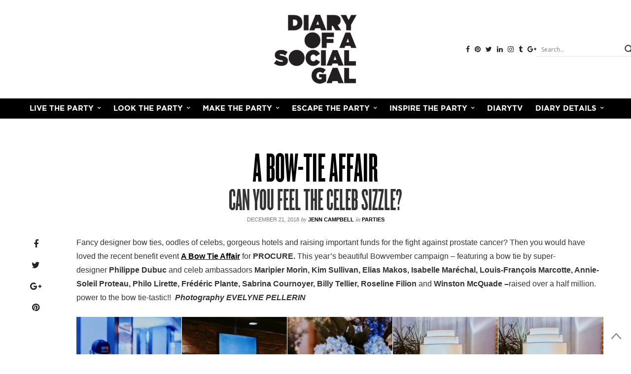

--- FILE ---
content_type: text/html; charset=UTF-8
request_url: https://diaryofasocialgal.com/a-bow-tie-affair-2018/
body_size: 18793
content:
<!doctype html><html lang="en-CA"><head><meta charset="UTF-8"><meta name="viewport" content="width=device-width, initial-scale=1, maximum-scale=1, user-scalable=1"><link rel="profile" href="http://gmpg.org/xfn/11"><link rel="pingback" href=""><link rel="shortcut icon" type="image/x-icon" href="https://diaryofasocialgal.com/wp-content/themes/thevoux-wp-child-diaryofasocialgal/favicon.ico"><meta property="og:title" content="A BOW-TIE AFFAIR" /><meta property="og:description" content="CAN YOU FEEL THE CELEB SIZZLE?" /><meta property="og:image" content="https://diaryofasocialgal.com/wp-content/uploads/2018/12/0J7A9246-copy-200x200.jpg" /><meta property="og:url" content="https://diaryofasocialgal.com/a-bow-tie-affair-2018/" /><meta http-equiv="x-dns-prefetch-control" content="on"><link rel="dns-prefetch" href="//fonts.googleapis.com" /><link rel="dns-prefetch" href="//fonts.gstatic.com" /><link rel="dns-prefetch" href="//0.gravatar.com/" /><link rel="dns-prefetch" href="//2.gravatar.com/" /><link rel="dns-prefetch" href="//1.gravatar.com/" /><title>A BOW-TIE AFFAIR | Diary of a Social Gal</title><style>img:is([sizes="auto" i], [sizes^="auto," i]) { contain-intrinsic-size: 3000px 1500px }</style><link rel="canonical" href="https://diaryofasocialgal.com/a-bow-tie-affair-2018/" /><meta name="description" content="CAN YOU FEEL THE CELEB SIZZLE?" /><meta property="og:type" content="article" /><meta property="og:locale" content="en_GB" /><meta property="og:site_name" content="Diary of a Social Gal" /><meta property="og:title" content="A BOW-TIE AFFAIR | Diary of a Social Gal" /><meta property="og:description" content="CAN YOU FEEL THE CELEB SIZZLE?" /><meta property="og:url" content="https://diaryofasocialgal.com/a-bow-tie-affair-2018/" /><meta property="og:image" content="https://diaryofasocialgal.com/wp-content/uploads/2018/12/0J7A9246-copy.jpg" /><meta property="og:image:width" content="1200" /><meta property="og:image:height" content="800" /><meta property="article:published_time" content="2018-12-21" /><meta property="article:modified_time" content="2018-12-25" /><meta name="twitter:card" content="summary_large_image" /><meta name="twitter:title" content="A BOW-TIE AFFAIR | Diary of a Social Gal" /><meta name="twitter:description" content="CAN YOU FEEL THE CELEB SIZZLE?" /><meta name="twitter:image" content="https://diaryofasocialgal.com/wp-content/uploads/2018/12/0J7A9246-copy.jpg" /> <script type="application/ld+json">{"@context":"https://schema.org","@graph":[{"@type":"WebSite","@id":"https://diaryofasocialgal.com/#/schema/WebSite","url":"https://diaryofasocialgal.com/","name":"Diary of a Social Gal","description":"Magazine : Beauty, Style & Fashion, Health, Food, Parties, Profiles, Culture, Escapes","inLanguage":"en-CA","potentialAction":{"@type":"SearchAction","target":{"@type":"EntryPoint","urlTemplate":"https://diaryofasocialgal.com/search/{search_term_string}/"},"query-input":"required name=search_term_string"},"publisher":{"@type":"Organization","@id":"https://diaryofasocialgal.com/#/schema/Organization","name":"Diary of a Social Gal","url":"https://diaryofasocialgal.com/","sameAs":["https://www.facebook.com/diaryofasocialgal/","https://twitter.com/diarysocialgal/","https://www.instagram.com/diaryofasocialgal/","https://www.youtube.com/user/DIARYOFASOCIALGAL","https://ca.linkedin.com/in/mtlsocialgal","https://www.pinterest.ca/diarysocialgal/","http://diarysocialgal.tumblr.com/"],"logo":{"@type":"ImageObject","url":"https://diaryofasocialgal.com/wp-content/uploads/2017/11/doasg_logo_JC.png","contentUrl":"https://diaryofasocialgal.com/wp-content/uploads/2017/11/doasg_logo_JC.png","width":250,"height":200}}},{"@type":"WebPage","@id":"https://diaryofasocialgal.com/a-bow-tie-affair-2018/","url":"https://diaryofasocialgal.com/a-bow-tie-affair-2018/","name":"A BOW-TIE AFFAIR | Diary of a Social Gal","description":"CAN YOU FEEL THE CELEB SIZZLE?","inLanguage":"en-CA","isPartOf":{"@id":"https://diaryofasocialgal.com/#/schema/WebSite"},"breadcrumb":{"@type":"BreadcrumbList","@id":"https://diaryofasocialgal.com/#/schema/BreadcrumbList","itemListElement":[{"@type":"ListItem","position":1,"item":"https://diaryofasocialgal.com/","name":"Diary of a Social Gal"},{"@type":"ListItem","position":2,"item":"https://diaryofasocialgal.com/category/escape-the-party/","name":"Category: Parties"},{"@type":"ListItem","position":3,"name":"A BOW-TIE AFFAIR"}]},"potentialAction":{"@type":"ReadAction","target":"https://diaryofasocialgal.com/a-bow-tie-affair-2018/"},"datePublished":"2018-12-21","dateModified":"2018-12-25","author":{"@type":"Person","@id":"https://diaryofasocialgal.com/#/schema/Person/a8a884c79e5317f608a0219b01ff89af","name":"Jenn Campbell","description":"She is me, the sometimes closet anti-social Social Gal crazy enough to launch this brand. But I wouldn&#039;t trade the journey for anything and love sharing the good stuff with amazing humans  like yourselves and teaming up with the inspired. Yes, I&#039;"}}]}</script> <link rel='dns-prefetch' href='//maxcdn.bootstrapcdn.com' /><link rel='dns-prefetch' href='//fonts.googleapis.com' /><link rel="alternate" type="application/rss+xml" title="Diary of a Social Gal &raquo; Feed" href="https://diaryofasocialgal.com/feed/" /><link rel="alternate" type="application/rss+xml" title="Diary of a Social Gal &raquo; Comments Feed" href="https://diaryofasocialgal.com/comments/feed/" /> <script type="text/javascript">window._wpemojiSettings = {"baseUrl":"https:\/\/s.w.org\/images\/core\/emoji\/16.0.1\/72x72\/","ext":".png","svgUrl":"https:\/\/s.w.org\/images\/core\/emoji\/16.0.1\/svg\/","svgExt":".svg","source":{"concatemoji":"https:\/\/diaryofasocialgal.com\/wp-includes\/js\/wp-emoji-release.min.js?ver=6.8.3"}};
/*! This file is auto-generated */
!function(s,n){var o,i,e;function c(e){try{var t={supportTests:e,timestamp:(new Date).valueOf()};sessionStorage.setItem(o,JSON.stringify(t))}catch(e){}}function p(e,t,n){e.clearRect(0,0,e.canvas.width,e.canvas.height),e.fillText(t,0,0);var t=new Uint32Array(e.getImageData(0,0,e.canvas.width,e.canvas.height).data),a=(e.clearRect(0,0,e.canvas.width,e.canvas.height),e.fillText(n,0,0),new Uint32Array(e.getImageData(0,0,e.canvas.width,e.canvas.height).data));return t.every(function(e,t){return e===a[t]})}function u(e,t){e.clearRect(0,0,e.canvas.width,e.canvas.height),e.fillText(t,0,0);for(var n=e.getImageData(16,16,1,1),a=0;a<n.data.length;a++)if(0!==n.data[a])return!1;return!0}function f(e,t,n,a){switch(t){case"flag":return n(e,"\ud83c\udff3\ufe0f\u200d\u26a7\ufe0f","\ud83c\udff3\ufe0f\u200b\u26a7\ufe0f")?!1:!n(e,"\ud83c\udde8\ud83c\uddf6","\ud83c\udde8\u200b\ud83c\uddf6")&&!n(e,"\ud83c\udff4\udb40\udc67\udb40\udc62\udb40\udc65\udb40\udc6e\udb40\udc67\udb40\udc7f","\ud83c\udff4\u200b\udb40\udc67\u200b\udb40\udc62\u200b\udb40\udc65\u200b\udb40\udc6e\u200b\udb40\udc67\u200b\udb40\udc7f");case"emoji":return!a(e,"\ud83e\udedf")}return!1}function g(e,t,n,a){var r="undefined"!=typeof WorkerGlobalScope&&self instanceof WorkerGlobalScope?new OffscreenCanvas(300,150):s.createElement("canvas"),o=r.getContext("2d",{willReadFrequently:!0}),i=(o.textBaseline="top",o.font="600 32px Arial",{});return e.forEach(function(e){i[e]=t(o,e,n,a)}),i}function t(e){var t=s.createElement("script");t.src=e,t.defer=!0,s.head.appendChild(t)}"undefined"!=typeof Promise&&(o="wpEmojiSettingsSupports",i=["flag","emoji"],n.supports={everything:!0,everythingExceptFlag:!0},e=new Promise(function(e){s.addEventListener("DOMContentLoaded",e,{once:!0})}),new Promise(function(t){var n=function(){try{var e=JSON.parse(sessionStorage.getItem(o));if("object"==typeof e&&"number"==typeof e.timestamp&&(new Date).valueOf()<e.timestamp+604800&&"object"==typeof e.supportTests)return e.supportTests}catch(e){}return null}();if(!n){if("undefined"!=typeof Worker&&"undefined"!=typeof OffscreenCanvas&&"undefined"!=typeof URL&&URL.createObjectURL&&"undefined"!=typeof Blob)try{var e="postMessage("+g.toString()+"("+[JSON.stringify(i),f.toString(),p.toString(),u.toString()].join(",")+"));",a=new Blob([e],{type:"text/javascript"}),r=new Worker(URL.createObjectURL(a),{name:"wpTestEmojiSupports"});return void(r.onmessage=function(e){c(n=e.data),r.terminate(),t(n)})}catch(e){}c(n=g(i,f,p,u))}t(n)}).then(function(e){for(var t in e)n.supports[t]=e[t],n.supports.everything=n.supports.everything&&n.supports[t],"flag"!==t&&(n.supports.everythingExceptFlag=n.supports.everythingExceptFlag&&n.supports[t]);n.supports.everythingExceptFlag=n.supports.everythingExceptFlag&&!n.supports.flag,n.DOMReady=!1,n.readyCallback=function(){n.DOMReady=!0}}).then(function(){return e}).then(function(){var e;n.supports.everything||(n.readyCallback(),(e=n.source||{}).concatemoji?t(e.concatemoji):e.wpemoji&&e.twemoji&&(t(e.twemoji),t(e.wpemoji)))}))}((window,document),window._wpemojiSettings);</script> <style id='wp-emoji-styles-inline-css' type='text/css'>img.wp-smiley, img.emoji {
		display: inline !important;
		border: none !important;
		box-shadow: none !important;
		height: 1em !important;
		width: 1em !important;
		margin: 0 0.07em !important;
		vertical-align: -0.1em !important;
		background: none !important;
		padding: 0 !important;
	}</style><link rel='stylesheet' id='wp-block-library-css' href='https://diaryofasocialgal.com/wp-includes/css/dist/block-library/style.min.css?ver=6.8.3' type='text/css' media='all' /><style id='classic-theme-styles-inline-css' type='text/css'>/*! This file is auto-generated */
.wp-block-button__link{color:#fff;background-color:#32373c;border-radius:9999px;box-shadow:none;text-decoration:none;padding:calc(.667em + 2px) calc(1.333em + 2px);font-size:1.125em}.wp-block-file__button{background:#32373c;color:#fff;text-decoration:none}</style><style id='global-styles-inline-css' type='text/css'>:root{--wp--preset--aspect-ratio--square: 1;--wp--preset--aspect-ratio--4-3: 4/3;--wp--preset--aspect-ratio--3-4: 3/4;--wp--preset--aspect-ratio--3-2: 3/2;--wp--preset--aspect-ratio--2-3: 2/3;--wp--preset--aspect-ratio--16-9: 16/9;--wp--preset--aspect-ratio--9-16: 9/16;--wp--preset--color--black: #000000;--wp--preset--color--cyan-bluish-gray: #abb8c3;--wp--preset--color--white: #ffffff;--wp--preset--color--pale-pink: #f78da7;--wp--preset--color--vivid-red: #cf2e2e;--wp--preset--color--luminous-vivid-orange: #ff6900;--wp--preset--color--luminous-vivid-amber: #fcb900;--wp--preset--color--light-green-cyan: #7bdcb5;--wp--preset--color--vivid-green-cyan: #00d084;--wp--preset--color--pale-cyan-blue: #8ed1fc;--wp--preset--color--vivid-cyan-blue: #0693e3;--wp--preset--color--vivid-purple: #9b51e0;--wp--preset--gradient--vivid-cyan-blue-to-vivid-purple: linear-gradient(135deg,rgba(6,147,227,1) 0%,rgb(155,81,224) 100%);--wp--preset--gradient--light-green-cyan-to-vivid-green-cyan: linear-gradient(135deg,rgb(122,220,180) 0%,rgb(0,208,130) 100%);--wp--preset--gradient--luminous-vivid-amber-to-luminous-vivid-orange: linear-gradient(135deg,rgba(252,185,0,1) 0%,rgba(255,105,0,1) 100%);--wp--preset--gradient--luminous-vivid-orange-to-vivid-red: linear-gradient(135deg,rgba(255,105,0,1) 0%,rgb(207,46,46) 100%);--wp--preset--gradient--very-light-gray-to-cyan-bluish-gray: linear-gradient(135deg,rgb(238,238,238) 0%,rgb(169,184,195) 100%);--wp--preset--gradient--cool-to-warm-spectrum: linear-gradient(135deg,rgb(74,234,220) 0%,rgb(151,120,209) 20%,rgb(207,42,186) 40%,rgb(238,44,130) 60%,rgb(251,105,98) 80%,rgb(254,248,76) 100%);--wp--preset--gradient--blush-light-purple: linear-gradient(135deg,rgb(255,206,236) 0%,rgb(152,150,240) 100%);--wp--preset--gradient--blush-bordeaux: linear-gradient(135deg,rgb(254,205,165) 0%,rgb(254,45,45) 50%,rgb(107,0,62) 100%);--wp--preset--gradient--luminous-dusk: linear-gradient(135deg,rgb(255,203,112) 0%,rgb(199,81,192) 50%,rgb(65,88,208) 100%);--wp--preset--gradient--pale-ocean: linear-gradient(135deg,rgb(255,245,203) 0%,rgb(182,227,212) 50%,rgb(51,167,181) 100%);--wp--preset--gradient--electric-grass: linear-gradient(135deg,rgb(202,248,128) 0%,rgb(113,206,126) 100%);--wp--preset--gradient--midnight: linear-gradient(135deg,rgb(2,3,129) 0%,rgb(40,116,252) 100%);--wp--preset--font-size--small: 13px;--wp--preset--font-size--medium: 20px;--wp--preset--font-size--large: 36px;--wp--preset--font-size--x-large: 42px;--wp--preset--spacing--20: 0.44rem;--wp--preset--spacing--30: 0.67rem;--wp--preset--spacing--40: 1rem;--wp--preset--spacing--50: 1.5rem;--wp--preset--spacing--60: 2.25rem;--wp--preset--spacing--70: 3.38rem;--wp--preset--spacing--80: 5.06rem;--wp--preset--shadow--natural: 6px 6px 9px rgba(0, 0, 0, 0.2);--wp--preset--shadow--deep: 12px 12px 50px rgba(0, 0, 0, 0.4);--wp--preset--shadow--sharp: 6px 6px 0px rgba(0, 0, 0, 0.2);--wp--preset--shadow--outlined: 6px 6px 0px -3px rgba(255, 255, 255, 1), 6px 6px rgba(0, 0, 0, 1);--wp--preset--shadow--crisp: 6px 6px 0px rgba(0, 0, 0, 1);}:where(.is-layout-flex){gap: 0.5em;}:where(.is-layout-grid){gap: 0.5em;}body .is-layout-flex{display: flex;}.is-layout-flex{flex-wrap: wrap;align-items: center;}.is-layout-flex > :is(*, div){margin: 0;}body .is-layout-grid{display: grid;}.is-layout-grid > :is(*, div){margin: 0;}:where(.wp-block-columns.is-layout-flex){gap: 2em;}:where(.wp-block-columns.is-layout-grid){gap: 2em;}:where(.wp-block-post-template.is-layout-flex){gap: 1.25em;}:where(.wp-block-post-template.is-layout-grid){gap: 1.25em;}.has-black-color{color: var(--wp--preset--color--black) !important;}.has-cyan-bluish-gray-color{color: var(--wp--preset--color--cyan-bluish-gray) !important;}.has-white-color{color: var(--wp--preset--color--white) !important;}.has-pale-pink-color{color: var(--wp--preset--color--pale-pink) !important;}.has-vivid-red-color{color: var(--wp--preset--color--vivid-red) !important;}.has-luminous-vivid-orange-color{color: var(--wp--preset--color--luminous-vivid-orange) !important;}.has-luminous-vivid-amber-color{color: var(--wp--preset--color--luminous-vivid-amber) !important;}.has-light-green-cyan-color{color: var(--wp--preset--color--light-green-cyan) !important;}.has-vivid-green-cyan-color{color: var(--wp--preset--color--vivid-green-cyan) !important;}.has-pale-cyan-blue-color{color: var(--wp--preset--color--pale-cyan-blue) !important;}.has-vivid-cyan-blue-color{color: var(--wp--preset--color--vivid-cyan-blue) !important;}.has-vivid-purple-color{color: var(--wp--preset--color--vivid-purple) !important;}.has-black-background-color{background-color: var(--wp--preset--color--black) !important;}.has-cyan-bluish-gray-background-color{background-color: var(--wp--preset--color--cyan-bluish-gray) !important;}.has-white-background-color{background-color: var(--wp--preset--color--white) !important;}.has-pale-pink-background-color{background-color: var(--wp--preset--color--pale-pink) !important;}.has-vivid-red-background-color{background-color: var(--wp--preset--color--vivid-red) !important;}.has-luminous-vivid-orange-background-color{background-color: var(--wp--preset--color--luminous-vivid-orange) !important;}.has-luminous-vivid-amber-background-color{background-color: var(--wp--preset--color--luminous-vivid-amber) !important;}.has-light-green-cyan-background-color{background-color: var(--wp--preset--color--light-green-cyan) !important;}.has-vivid-green-cyan-background-color{background-color: var(--wp--preset--color--vivid-green-cyan) !important;}.has-pale-cyan-blue-background-color{background-color: var(--wp--preset--color--pale-cyan-blue) !important;}.has-vivid-cyan-blue-background-color{background-color: var(--wp--preset--color--vivid-cyan-blue) !important;}.has-vivid-purple-background-color{background-color: var(--wp--preset--color--vivid-purple) !important;}.has-black-border-color{border-color: var(--wp--preset--color--black) !important;}.has-cyan-bluish-gray-border-color{border-color: var(--wp--preset--color--cyan-bluish-gray) !important;}.has-white-border-color{border-color: var(--wp--preset--color--white) !important;}.has-pale-pink-border-color{border-color: var(--wp--preset--color--pale-pink) !important;}.has-vivid-red-border-color{border-color: var(--wp--preset--color--vivid-red) !important;}.has-luminous-vivid-orange-border-color{border-color: var(--wp--preset--color--luminous-vivid-orange) !important;}.has-luminous-vivid-amber-border-color{border-color: var(--wp--preset--color--luminous-vivid-amber) !important;}.has-light-green-cyan-border-color{border-color: var(--wp--preset--color--light-green-cyan) !important;}.has-vivid-green-cyan-border-color{border-color: var(--wp--preset--color--vivid-green-cyan) !important;}.has-pale-cyan-blue-border-color{border-color: var(--wp--preset--color--pale-cyan-blue) !important;}.has-vivid-cyan-blue-border-color{border-color: var(--wp--preset--color--vivid-cyan-blue) !important;}.has-vivid-purple-border-color{border-color: var(--wp--preset--color--vivid-purple) !important;}.has-vivid-cyan-blue-to-vivid-purple-gradient-background{background: var(--wp--preset--gradient--vivid-cyan-blue-to-vivid-purple) !important;}.has-light-green-cyan-to-vivid-green-cyan-gradient-background{background: var(--wp--preset--gradient--light-green-cyan-to-vivid-green-cyan) !important;}.has-luminous-vivid-amber-to-luminous-vivid-orange-gradient-background{background: var(--wp--preset--gradient--luminous-vivid-amber-to-luminous-vivid-orange) !important;}.has-luminous-vivid-orange-to-vivid-red-gradient-background{background: var(--wp--preset--gradient--luminous-vivid-orange-to-vivid-red) !important;}.has-very-light-gray-to-cyan-bluish-gray-gradient-background{background: var(--wp--preset--gradient--very-light-gray-to-cyan-bluish-gray) !important;}.has-cool-to-warm-spectrum-gradient-background{background: var(--wp--preset--gradient--cool-to-warm-spectrum) !important;}.has-blush-light-purple-gradient-background{background: var(--wp--preset--gradient--blush-light-purple) !important;}.has-blush-bordeaux-gradient-background{background: var(--wp--preset--gradient--blush-bordeaux) !important;}.has-luminous-dusk-gradient-background{background: var(--wp--preset--gradient--luminous-dusk) !important;}.has-pale-ocean-gradient-background{background: var(--wp--preset--gradient--pale-ocean) !important;}.has-electric-grass-gradient-background{background: var(--wp--preset--gradient--electric-grass) !important;}.has-midnight-gradient-background{background: var(--wp--preset--gradient--midnight) !important;}.has-small-font-size{font-size: var(--wp--preset--font-size--small) !important;}.has-medium-font-size{font-size: var(--wp--preset--font-size--medium) !important;}.has-large-font-size{font-size: var(--wp--preset--font-size--large) !important;}.has-x-large-font-size{font-size: var(--wp--preset--font-size--x-large) !important;}
:where(.wp-block-post-template.is-layout-flex){gap: 1.25em;}:where(.wp-block-post-template.is-layout-grid){gap: 1.25em;}
:where(.wp-block-columns.is-layout-flex){gap: 2em;}:where(.wp-block-columns.is-layout-grid){gap: 2em;}
:root :where(.wp-block-pullquote){font-size: 1.5em;line-height: 1.6;}</style><link rel='stylesheet' id='foobox-noie7-min-css' href='https://diaryofasocialgal.com/wp-content/plugins/foobox-image-lightbox-premium/pro/css/foobox.noie7.min.css?ver=2.7.1' type='text/css' media='all' /><link rel='stylesheet' id='thb-fa-css' href='https://maxcdn.bootstrapcdn.com/font-awesome/4.7.0/css/font-awesome.min.css?ver=4.5.0.1' type='text/css' media='all' /><link rel='stylesheet' id='thb-app-css' href='https://diaryofasocialgal.com/wp-content/cache/autoptimize/css/autoptimize_single_7ddebe7683fffcac153766b021e2e176.css?ver=4.5.0.1' type='text/css' media='all' /><style id='thb-app-inline-css' type='text/css'>body { color:;font-family:''Helvetica Neue', Helvetica, Roboto, Arial, sans-serif', 'BlinkMacSystemFont', -apple-system, 'Roboto', 'Lucida Sans';}@media only screen and (max-width:40.063em) {.header .logo .logoimg {max-height:;}}@media only screen and (min-width:40.063em) {.header .logo .logoimg {max-height:;}}.header.fixed .logo .logoimg {max-height:;}h1, h2, h3, h4, h5, h6, .mont, .post .post-author:not(.style2) em, .wpcf7-response-output, label, .select-wrapper select, .wp-caption .wp-caption-text, .smalltitle, .toggle .title, q, blockquote p, cite, table tr th, table tr td, #footer.style3 .menu, #footer.style2 .menu, #footer.style4 .menu, .product-title, .social_bar, .widget.widget_socialcounter ul.style2 li, .post.listing.listing-style2 .just-shares span {}a, .full-menu-container .full-menu > li.active > a, .full-menu-container .full-menu > li.sfHover > a, .full-menu-container .full-menu > li > a:hover, .full-menu-container .full-menu > li > a:hover, .full-menu-container .full-menu > li.menu-item-has-children.menu-item-mega-parent .thb_mega_menu_holder .thb_mega_menu li.active a, .full-menu-container .full-menu > li.menu-item-has-children.menu-item-mega-parent .thb_mega_menu_holder .thb_mega_menu li.active a .fa, .full-menu-container.light-menu-color .full-menu>li>a:hover, .post .article-tags a, .post .post-title a:hover, #archive-title h1 span, .widget > strong, .widget.widget_recent_entries ul li .url, .widget.widget_recent_comments ul li .url, .widget.widget_sharedimages .post-links.just-shares, .slick.dark-pagination .slick-dots li.slick-active button, .slick-nav:hover, .thb-mobile-menu li a.active, .post .post-content .wpb_accordion .wpb_accordion_section .wpb_accordion_header.ui-accordion-header-active a, .tabs .active a, .tabs .active a:hover, .tabs dd a:hover, .tabs li a:hover, .toggle .title.wpb_toggle_title_active, .toggle .title.wpb_toggle_title_active:hover, q, blockquote p, cite, .notification-box a, .thb-selectionSharer a.email:hover,.cart_totals table tr.order-total td, .payment_methods li .about_paypal, .terms label a, .thb-mobile-menu-secondary li a:hover, .price .amount, .price.single-price ins .amount,.product .product-information .product_meta>span a, .product .product-information .product_meta>span .sku, .woocommerce-tabs .tabs dd.active a, .video_playlist .video_play.vertical.video-active h6, .woocommerce-tabs .tabs dd a:hover {color:#444444;}.slick.dark-pagination .slick-dots li.slick-active button,.custom_check + .custom_label:hover:before,.post .post-content .atvImg:hover .image_link,#footer.dark .slick.dark-pagination .slick-dots li.slick-active button {border-color:#444444;}.post .post-gallery.has-gallery:after {background-color:#444444;}.woocommerce-tabs .tabs dd a:after {border-bottom-color:#444444;}.widget.style5>strong span:after {border-left-color:#444444;}.widget.style5>strong span:before {border-right-color:#3d3d3d;}blockquote:before,blockquote:after {background:rgba(68,68,68, 0.2);}@media only screen and (max-width:40.063em) {.post.featured-style4 .featured-title {background:#444444;}}.header.fixed .header_top .progress, .post .post-gallery .gallery-link, .post.featured-style4:hover .featured-title, .slick.dark-pagination .slick-dots li.slick-active button, [class^="tag-link"]:hover, .post-gallery-content .row .columns .arrow:hover,.mobile-toggle span, .btn:not(.transparent-white):not(.transparent-black), .btn:not(.transparent-white):not(.transparent-black):focus, .button:not(.transparent-white):not(.transparent-black), input[type=submit]:not(.transparent-white):not(.transparent-black), .btn.black:hover, .btn:focus.black:hover, .button.black:hover, input[type=submit].black:hover, .post .post-content .vc_toggle.vc_toggle_active .vc_toggle_title .vc_toggle_icon:after, .highlight.accent, .header .social-holder .quick_cart .cart_count, .custom_check + .custom_label:after, #archive-title, .video_playlist .video_play.video-active, .widget .count-image .count, .category_container.style3:before {background:#444444;}.header .social-holder .social_header:hover .social_icon,.post .post-content .atvImg .title svg, .post .post-content .atvImg .arrow svg {fill:#444444;}.full-menu-container .full-menu > li > a { color:#ffffff; }.full-menu-container .full-menu > li > a:focus { color:; }.full-menu-container.light-menu-color .full-menu > li > a { color:#ffffff; }.full-menu-container.light-menu-color .full-menu > li > a:focus { color:; }.mobile-toggle span,.light-title .mobile-toggle span {background:#000000;}.full-menu-container {background-color:#000000 !important;}.full-menu-container .full-menu > li.menu-item-has-children.menu-item-mega-parent .thb_mega_menu_holder,.full-menu-container .full-menu > li.menu-item-has-children > .sub-menu {background-color:#000000 !important;}.full-menu-container .full-menu > li > a,#footer.style2 .menu, #footer.style3 .menu, #footer.style4 .menu, #footer.style5 .menu {}.full-menu-container .full-menu > li .sub-menu a {}.thb-mobile-menu>li>a,.thb-mobile-menu-secondary li a {}.thb-mobile-menu .sub-menu li a {}.post .post-title h1 {}.post-links,.post-meta,.post-title-bullets li button span {}.post-meta.style1 a.cat-beauty { color:; }.post-meta.style2 a.cat-beauty { background-color:; }.post .post-content .category_title.catstyle-style2 h2 a:hover { color:; }.post-meta.style1 a.cat-celebrity { color:; }.post-meta.style2 a.cat-celebrity { background-color:; }.post .post-content .category_title.catstyle-style2097 h2 a:hover { color:; }.post-meta.style1 a.cat-culture { color:; }.post-meta.style2 a.cat-culture { background-color:; }.post .post-content .category_title.catstyle-style3 h2 a:hover { color:; }.post-meta.style1 a.cat-diarytv { color:; }.post-meta.style2 a.cat-diarytv { background-color:; }.post .post-content .category_title.catstyle-style10 h2 a:hover { color:; }.post-meta.style1 a.cat-entertainment { color:; }.post-meta.style2 a.cat-entertainment { background-color:; }.post .post-content .category_title.catstyle-style2098 h2 a:hover { color:; }.post-meta.style1 a.cat-escapes { color:; }.post-meta.style2 a.cat-escapes { background-color:; }.post .post-content .category_title.catstyle-style4 h2 a:hover { color:; }.post-meta.style1 a.cat-fooddrink { color:; }.post-meta.style2 a.cat-fooddrink { background-color:; }.post .post-content .category_title.catstyle-style6 h2 a:hover { color:; }.post-meta.style1 a.cat-health { color:; }.post-meta.style2 a.cat-health { background-color:; }.post .post-content .category_title.catstyle-style5 h2 a:hover { color:; }.post-meta.style1 a.cat-profiles { color:; }.post-meta.style2 a.cat-profiles { background-color:; }.post .post-content .category_title.catstyle-style8 h2 a:hover { color:; }.post-meta.style1 a.cat-escape-the-party { color:; }.post-meta.style2 a.cat-escape-the-party { background-color:; }.post .post-content .category_title.catstyle-style7 h2 a:hover { color:; }.post-meta.style1 a.cat-shop { color:; }.post-meta.style2 a.cat-shop { background-color:; }.post .post-content .category_title.catstyle-style70 h2 a:hover { color:; }.post-meta.style1 a.cat-style { color:; }.post-meta.style2 a.cat-style { background-color:; }.post .post-content .category_title.catstyle-style9 h2 a:hover { color:; }.post-meta.style1 a.cat-technology { color:; }.post-meta.style2 a.cat-technology { background-color:; }.post .post-content .category_title.catstyle-style2096 h2 a:hover { color:; }.post-meta.style1 a.cat-uncategorized { color:; }.post-meta.style2 a.cat-uncategorized { background-color:; }.post .post-content .category_title.catstyle-style1 h2 a:hover { color:; }@media only screen and (min-width:40.063em) {.content404 > .row {background-image:url('https://diaryofasocialgal.com/wp-content/uploads/2017/11/404-oops-min.png');}}.full-menu-container .full-menu > .menu-item-has-children .sub-menu:not(.thb_mega_menu) li a{ color:white; }.thb-mobile-menu .sub-menu li a, .thb-mobile-menu .fa-angle-down{ color:white; }@media (max-width:1250px) { .home .medium-4{ min-height:450px; } }</style><link rel='stylesheet' id='thb-style-css' href='https://diaryofasocialgal.com/wp-content/cache/autoptimize/css/autoptimize_single_05756d387edee9a41864c9b91ee3dfce.css' type='text/css' media='all' /><link rel='stylesheet' id='thb-google-fonts-css' href='https://fonts.googleapis.com/css?family=Playfair+Display%3A300%2C400%2C500%2C600%2C700%2C900%7CLora%3A300%2C400%2C500%2C600%2C700%2C900&#038;subset=latin&#038;ver=6.8.3' type='text/css' media='all' /><link rel='stylesheet' id='wpdreams-asl-basic-css' href='https://diaryofasocialgal.com/wp-content/cache/autoptimize/css/autoptimize_single_0c80eea46a2695f4a89f7e8df5b4b94c.css?ver=4.13.4' type='text/css' media='all' /><style id='wpdreams-asl-basic-inline-css' type='text/css'>div[id*='ajaxsearchlitesettings'].searchsettings .asl_option_inner label {
						font-size: 0px !important;
						color: rgba(0, 0, 0, 0);
					}
					div[id*='ajaxsearchlitesettings'].searchsettings .asl_option_inner label:after {
						font-size: 11px !important;
						position: absolute;
						top: 0;
						left: 0;
						z-index: 1;
					}
					.asl_w_container {
						width: 100%;
						margin: 0px 0px 0px 0px;
						min-width: 200px;
					}
					div[id*='ajaxsearchlite'].asl_m {
						width: 100%;
					}
					div[id*='ajaxsearchliteres'].wpdreams_asl_results div.resdrg span.highlighted {
						font-weight: bold;
						color: rgb(0, 0, 0);
						background-color: rgb(212, 212, 212);
					}
					div[id*='ajaxsearchliteres'].wpdreams_asl_results .results img.asl_image {
						width: 40px;
						height: 40px;
						object-fit: cover;
					}
					div[id*='ajaxsearchlite'].asl_r .results {
						max-height: auto;
					}
					div[id*='ajaxsearchlite'].asl_r {
						position: absolute;
					}
				
						div.asl_r.asl_w.vertical .results .item::after {
							display: block;
							position: absolute;
							bottom: 0;
							content: '';
							height: 1px;
							width: 100%;
							background: #D8D8D8;
						}
						div.asl_r.asl_w.vertical .results .item.asl_last_item::after {
							display: none;
						}</style><link rel='stylesheet' id='wpdreams-asl-instance-css' href='https://diaryofasocialgal.com/wp-content/cache/autoptimize/css/autoptimize_single_07367dfcbfd88ac39e8c8519c71b03e9.css?ver=4.13.4' type='text/css' media='all' /> <script type="text/javascript" src="https://diaryofasocialgal.com/wp-includes/js/jquery/jquery.min.js?ver=3.7.1" id="jquery-core-js"></script> <script type="text/javascript" src="https://diaryofasocialgal.com/wp-includes/js/jquery/jquery-migrate.min.js?ver=3.4.1" id="jquery-migrate-js"></script> <link rel="https://api.w.org/" href="https://diaryofasocialgal.com/wp-json/" /><link rel="alternate" title="JSON" type="application/json" href="https://diaryofasocialgal.com/wp-json/wp/v2/posts/24614" /><link rel="alternate" title="oEmbed (JSON)" type="application/json+oembed" href="https://diaryofasocialgal.com/wp-json/oembed/1.0/embed?url=https%3A%2F%2Fdiaryofasocialgal.com%2Fa-bow-tie-affair-2018%2F" /><link rel="alternate" title="oEmbed (XML)" type="text/xml+oembed" href="https://diaryofasocialgal.com/wp-json/oembed/1.0/embed?url=https%3A%2F%2Fdiaryofasocialgal.com%2Fa-bow-tie-affair-2018%2F&#038;format=xml" /><link rel="preconnect" href="https://fonts.gstatic.com" crossorigin /><link rel="preload" as="style" href="//fonts.googleapis.com/css?family=Open+Sans&display=swap" /><link rel="stylesheet" href="//fonts.googleapis.com/css?family=Open+Sans&display=swap" media="all" /><meta name="generator" content="Powered by WPBakery Page Builder - drag and drop page builder for WordPress."/><style type="text/css" id="wp-custom-css">.ajax-load-more-wrap{ max-width:100%; }</style><noscript><style>.wpb_animate_when_almost_visible { opacity: 1; }</style></noscript>  <script async src="https://www.googletagmanager.com/gtag/js?id=UA-99326133-1"></script> <script>window.dataLayer = window.dataLayer || [];
	  function gtag(){dataLayer.push(arguments);}
	  gtag('js', new Date());

	  gtag('config', 'UA-99326133-1');</script> </head><body class="wp-singular post-template-default single single-post postid-24614 single-format-standard wp-theme-thevoux-wp wp-child-theme-thevoux-wp-child-diaryofasocialgal social_black-on wpb-js-composer js-comp-ver-6.7.0 vc_responsive"><div id="wrapper" class="thb-page-transition-off"><nav id="mobile-menu"><div class="custom_scroll" id="menu-scroll"> <a href="#" class="close">×</a> <a href="https://diaryofasocialgal.com" class="logolink" title="Diary of a Social Gal"> <img src="https://diaryofasocialgal.com/wp-content/themes/thevoux-wp-child-diaryofasocialgal/images/doasg_logo_white.png" class="logoimg" alt="Diary of a Social Gal"/> </a><div class="asl_w_container asl_w_container_1" data-id="1" data-instance="1"><div id='ajaxsearchlite1'
 data-id="1"
 data-instance="1"
 class="asl_w asl_m asl_m_1 asl_m_1_1"><div class="probox"><div class='prosettings' style='display:none;' data-opened=0><div class='innericon'> <svg version="1.1" xmlns="http://www.w3.org/2000/svg" xmlns:xlink="http://www.w3.org/1999/xlink" x="0px" y="0px" width="22" height="22" viewBox="0 0 512 512" enable-background="new 0 0 512 512" xml:space="preserve"> <polygon transform = "rotate(90 256 256)" points="142.332,104.886 197.48,50 402.5,256 197.48,462 142.332,407.113 292.727,256 "/> </svg></div></div><div class='proinput'><form role="search" action='#' autocomplete="off"
 aria-label="Search form"> <input aria-label="Search input"
 type='search' class='orig'
 tabindex="0"
 name='phrase'
 placeholder=' Search...'
 value=''
 autocomplete="off"/> <input aria-label="Search autocomplete input"
 type='text'
 class='autocomplete'
 tabindex="-1"
 name='phrase'
 value=''
 autocomplete="off" disabled/> <input type='submit' value="Start search" style='width:0; height: 0; visibility: hidden;'></form></div> <button class='promagnifier' tabindex="0" aria-label="Search magnifier button"> <span class='innericon' style="display:block;"> <svg version="1.1" xmlns="http://www.w3.org/2000/svg" xmlns:xlink="http://www.w3.org/1999/xlink" x="0px" y="0px" width="22" height="22" viewBox="0 0 512 512" enable-background="new 0 0 512 512" xml:space="preserve"> <path d="M460.355,421.59L353.844,315.078c20.041-27.553,31.885-61.437,31.885-98.037
 C385.729,124.934,310.793,50,218.686,50C126.58,50,51.645,124.934,51.645,217.041c0,92.106,74.936,167.041,167.041,167.041
 c34.912,0,67.352-10.773,94.184-29.158L419.945,462L460.355,421.59z M100.631,217.041c0-65.096,52.959-118.056,118.055-118.056
 c65.098,0,118.057,52.959,118.057,118.056c0,65.096-52.959,118.056-118.057,118.056C153.59,335.097,100.631,282.137,100.631,217.041
 z"/> </svg> </span> </button><div class='proloading'><div class="asl_loader"><div class="asl_loader-inner asl_simple-circle"></div></div></div><div class='proclose'> <svg version="1.1" xmlns="http://www.w3.org/2000/svg" xmlns:xlink="http://www.w3.org/1999/xlink" x="0px"
 y="0px"
 width="12" height="12" viewBox="0 0 512 512" enable-background="new 0 0 512 512"
 xml:space="preserve"> <polygon points="438.393,374.595 319.757,255.977 438.378,137.348 374.595,73.607 255.995,192.225 137.375,73.622 73.607,137.352 192.246,255.983 73.622,374.625 137.352,438.393 256.002,319.734 374.652,438.378 "/> </svg></div></div></div><div class='asl_data_container' style="display:none !important;"><div class="asl_init_data wpdreams_asl_data_ct"
 style="display:none !important;"
 id="asl_init_id_1"
 data-asl-id="1"
 data-asl-instance="1"
 data-settings="{&quot;homeurl&quot;:&quot;https:\/\/diaryofasocialgal.com\/&quot;,&quot;resultstype&quot;:&quot;vertical&quot;,&quot;resultsposition&quot;:&quot;hover&quot;,&quot;itemscount&quot;:4,&quot;charcount&quot;:0,&quot;highlight&quot;:true,&quot;highlightWholewords&quot;:false,&quot;singleHighlight&quot;:false,&quot;scrollToResults&quot;:{&quot;enabled&quot;:false,&quot;offset&quot;:0},&quot;resultareaclickable&quot;:1,&quot;autocomplete&quot;:{&quot;enabled&quot;:true,&quot;lang&quot;:&quot;en&quot;,&quot;trigger_charcount&quot;:0},&quot;mobile&quot;:{&quot;menu_selector&quot;:&quot;#menu-toggle&quot;},&quot;trigger&quot;:{&quot;click&quot;:&quot;ajax_search&quot;,&quot;click_location&quot;:&quot;same&quot;,&quot;update_href&quot;:false,&quot;return&quot;:&quot;ajax_search&quot;,&quot;return_location&quot;:&quot;same&quot;,&quot;facet&quot;:false,&quot;type&quot;:true,&quot;redirect_url&quot;:&quot;?s={phrase}&quot;,&quot;delay&quot;:300},&quot;animations&quot;:{&quot;pc&quot;:{&quot;settings&quot;:{&quot;anim&quot;:&quot;fadedrop&quot;,&quot;dur&quot;:300},&quot;results&quot;:{&quot;anim&quot;:&quot;fadedrop&quot;,&quot;dur&quot;:300},&quot;items&quot;:&quot;voidanim&quot;},&quot;mob&quot;:{&quot;settings&quot;:{&quot;anim&quot;:&quot;fadedrop&quot;,&quot;dur&quot;:300},&quot;results&quot;:{&quot;anim&quot;:&quot;fadedrop&quot;,&quot;dur&quot;:300},&quot;items&quot;:&quot;voidanim&quot;}},&quot;autop&quot;:{&quot;state&quot;:true,&quot;phrase&quot;:&quot;&quot;,&quot;count&quot;:&quot;1&quot;},&quot;resPage&quot;:{&quot;useAjax&quot;:false,&quot;selector&quot;:&quot;#main&quot;,&quot;trigger_type&quot;:true,&quot;trigger_facet&quot;:true,&quot;trigger_magnifier&quot;:false,&quot;trigger_return&quot;:false},&quot;resultsSnapTo&quot;:&quot;left&quot;,&quot;results&quot;:{&quot;width&quot;:&quot;auto&quot;,&quot;width_tablet&quot;:&quot;auto&quot;,&quot;width_phone&quot;:&quot;auto&quot;},&quot;settingsimagepos&quot;:&quot;right&quot;,&quot;closeOnDocClick&quot;:true,&quot;overridewpdefault&quot;:false,&quot;override_method&quot;:&quot;get&quot;}"></div><div id="asl_hidden_data"> <svg style="position:absolute" height="0" width="0"> <filter id="aslblur"> <feGaussianBlur in="SourceGraphic" stdDeviation="4"/> </filter> </svg> <svg style="position:absolute" height="0" width="0"> <filter id="no_aslblur"></filter> </svg></div></div><div id='ajaxsearchliteres1'
 class='vertical wpdreams_asl_results asl_w asl_r asl_r_1 asl_r_1_1'><div class="results"><div class="resdrg"></div></div></div><div id='__original__ajaxsearchlitesettings1'
 data-id="1"
 class="searchsettings wpdreams_asl_settings asl_w asl_s asl_s_1"><form name='options'
 aria-label="Search settings form"
 autocomplete = 'off'> <input type="hidden" name="filters_changed" style="display:none;" value="0"> <input type="hidden" name="filters_initial" style="display:none;" value="1"><div class="asl_option_inner hiddend"> <input type='hidden' name='qtranslate_lang' id='qtranslate_lang'
 value='0'/></div><fieldset class="asl_sett_scroll"><legend style="display: none;">Generic selectors</legend><div class="asl_option hiddend" tabindex="0"><div class="asl_option_inner"> <input type="checkbox" value="exact"
 aria-label="Exact matches only"
 name="asl_gen[]" /><div class="asl_option_checkbox"></div></div><div class="asl_option_label"> Exact matches only</div></div><div class="asl_option hiddend" tabindex="0"><div class="asl_option_inner"> <input type="checkbox" value="title"
 aria-label="Search in title"
 name="asl_gen[]"  checked="checked"/><div class="asl_option_checkbox"></div></div><div class="asl_option_label"> Search in title</div></div><div class="asl_option hiddend" tabindex="0"><div class="asl_option_inner"> <input type="checkbox" value="content"
 aria-label="Search in content"
 name="asl_gen[]"  checked="checked"/><div class="asl_option_checkbox"></div></div><div class="asl_option_label"> Search in content</div></div><div class="asl_option_inner hiddend"> <input type="checkbox" value="excerpt"
 aria-label="Search in excerpt"
 name="asl_gen[]" /><div class="asl_option_checkbox"></div></div></fieldset><fieldset class="asl_sett_scroll"><legend style="display: none;">Post Type Selectors</legend><div class="asl_option_inner hiddend"> <input type="checkbox" value="post"
 aria-label="Hidden option, ignore please"
 name="customset[]" checked="checked"/></div><div class="asl_option_inner hiddend"> <input type="checkbox" value="product"
 aria-label="Hidden option, ignore please"
 name="customset[]" checked="checked"/></div></fieldset></form></div></div> <br><ul id="menu-new-main-menu-2022" class="thb-mobile-menu"><li id="menu-item-36083" class=" menu-item menu-item-type-taxonomy menu-item-object-category current-post-ancestor current-menu-parent current-post-parent menu-item-has-children menu-item-36083"><a href="https://diaryofasocialgal.com/category/escape-the-party/">LIVE THE PARTY</a><span><i class="fa fa-angle-down"></i></span><ul class="sub-menu"><li id="menu-item-36084" class=" menu-item menu-item-type-taxonomy menu-item-object-category current-post-ancestor current-menu-parent current-post-parent menu-item-36084"><a href="https://diaryofasocialgal.com/category/escape-the-party/">Parties</a></li></ul></li><li id="menu-item-36085" class=" menu-item menu-item-type-taxonomy menu-item-object-category menu-item-has-children menu-item-36085"><a href="https://diaryofasocialgal.com/category/style/">LOOK THE PARTY</a><span><i class="fa fa-angle-down"></i></span><ul class="sub-menu"><li id="menu-item-36086" class=" menu-item menu-item-type-taxonomy menu-item-object-category menu-item-36086"><a href="https://diaryofasocialgal.com/category/style/">Style</a></li><li id="menu-item-36087" class=" menu-item menu-item-type-taxonomy menu-item-object-category menu-item-36087"><a href="https://diaryofasocialgal.com/category/beauty/">Beauty</a></li><li id="menu-item-36088" class=" menu-item menu-item-type-taxonomy menu-item-object-category menu-item-36088"><a href="https://diaryofasocialgal.com/category/health/">Health &amp; Wellness</a></li></ul></li><li id="menu-item-36089" class=" menu-item menu-item-type-taxonomy menu-item-object-category menu-item-has-children menu-item-36089"><a href="https://diaryofasocialgal.com/category/entertainment/">MAKE THE PARTY</a><span><i class="fa fa-angle-down"></i></span><ul class="sub-menu"><li id="menu-item-36090" class=" menu-item menu-item-type-taxonomy menu-item-object-category menu-item-36090"><a href="https://diaryofasocialgal.com/category/entertainment/">Entertainment</a></li></ul></li><li id="menu-item-36091" class=" menu-item menu-item-type-taxonomy menu-item-object-category menu-item-has-children menu-item-36091"><a href="https://diaryofasocialgal.com/category/fooddrink/">ESCAPE THE PARTY</a><span><i class="fa fa-angle-down"></i></span><ul class="sub-menu"><li id="menu-item-36092" class=" menu-item menu-item-type-taxonomy menu-item-object-category menu-item-36092"><a href="https://diaryofasocialgal.com/category/fooddrink/">Food &amp; Drink</a></li><li id="menu-item-36093" class=" menu-item menu-item-type-taxonomy menu-item-object-category menu-item-36093"><a href="https://diaryofasocialgal.com/category/escapes/">Escapes</a></li></ul></li><li id="menu-item-36094" class=" menu-item menu-item-type-taxonomy menu-item-object-category menu-item-has-children menu-item-36094"><a href="https://diaryofasocialgal.com/category/profiles/">INSPIRE THE PARTY</a><span><i class="fa fa-angle-down"></i></span><ul class="sub-menu"><li id="menu-item-36095" class=" menu-item menu-item-type-taxonomy menu-item-object-category menu-item-36095"><a href="https://diaryofasocialgal.com/category/profiles/">Inspirationalists</a></li><li id="menu-item-36098" class=" menu-item menu-item-type-taxonomy menu-item-object-category menu-item-36098"><a href="https://diaryofasocialgal.com/category/culture/">Culture</a></li><li id="menu-item-36096" class=" menu-item menu-item-type-taxonomy menu-item-object-category menu-item-36096"><a href="https://diaryofasocialgal.com/category/celebrity/">Celebrity</a></li><li id="menu-item-36097" class=" menu-item menu-item-type-taxonomy menu-item-object-category menu-item-36097"><a href="https://diaryofasocialgal.com/category/technology/">Technology</a></li></ul></li><li id="menu-item-41084" class=" menu-item menu-item-type-taxonomy menu-item-object-category menu-item-41084"><a href="https://diaryofasocialgal.com/category/diarytv/">DiaryTV</a></li><li id="menu-item-36099" class=" menu-item menu-item-type-post_type menu-item-object-page menu-item-has-children menu-item-36099"><a href="https://diaryofasocialgal.com/about/">Diary Details</a><span><i class="fa fa-angle-down"></i></span><ul class="sub-menu"><li id="menu-item-36102" class=" menu-item menu-item-type-post_type menu-item-object-page menu-item-36102"><a href="https://diaryofasocialgal.com/about/">About</a></li><li id="menu-item-36100" class=" menu-item menu-item-type-post_type menu-item-object-page menu-item-36100"><a href="https://diaryofasocialgal.com/magazines/">Mags</a></li><li id="menu-item-36101" class=" menu-item menu-item-type-post_type menu-item-object-page current-post-parent menu-item-36101"><a href="https://diaryofasocialgal.com/contact/">Contact</a></li></ul></li></ul><div class="menu-footer"></div><div class="mobile-social-icons"> <a href="https://www.facebook.com/diaryofasocialgal/" class="facebook icon-1x" target="_blank"><i class="fa fa-facebook"></i></a> <a href="https://www.pinterest.ca/diarysocialgal/" class="pinterest icon-1x" target="_blank"><i class="fa fa-pinterest"></i></a> <a href="https://twitter.com/diarysocialgal/" class="twitter icon-1x" target="_blank"><i class="fa fa-twitter"></i></a> <a href="https://ca.linkedin.com/in/mtlsocialgal" class="linkedin icon-1x" target="_blank"><i class="fa fa-linkedin"></i></a> <a href="https://www.instagram.com/diaryofasocialgal/" class="instagram icon-1x" target="_blank"><i class="fa fa-instagram"></i></a> <a href="http://diarysocialgal.tumblr.com" class="tumblr icon-1x" target="_blank"><i class="fa fa-tumblr"></i></a> <a href="https://plus.google.com/103964507911163197288" class="google-plus icon-1x" target="_blank"><i class="fa fa-google-plus"></i></a> <a href="https://www.youtube.com/user/DIARYOFASOCIALGAL" class="youtube icon-1x" target="_blank"><i class="fa fa-youtube"></i></a></div></div></nav> <a href="#" class="sticky-menu mobile-toggle hide-for-large"><div> <span></span><span></span><span></span></div> </a><div id="content-container"><div class="click-capture"></div><header class="header fixed style4"><div class="nav_holder show-for-large "><div class="row full-width-row"><div class="small-12 columns"><div class="center-column"><div class="toggle-holder"> <a href="#" class="mobile-toggle small hide-for-large-up"><div> <span></span><span></span><span></span></div> </a></div><nav class="full-menu-container light-menu-color"><ul id="menu-new-main-menu-2023" class="full-menu nav"><li class="menu-item menu-item-type-taxonomy menu-item-object-category current-post-ancestor current-menu-parent current-post-parent menu-item-has-children menu-item-36083"><a href="https://diaryofasocialgal.com/category/escape-the-party/">LIVE THE PARTY</a><ul class="sub-menu "><li class="menu-item menu-item-type-taxonomy menu-item-object-category current-post-ancestor current-menu-parent current-post-parent menu-item-36084"><a href="https://diaryofasocialgal.com/category/escape-the-party/">Parties</a></li></ul></li><li class="menu-item menu-item-type-taxonomy menu-item-object-category menu-item-has-children menu-item-36085"><a href="https://diaryofasocialgal.com/category/style/">LOOK THE PARTY</a><ul class="sub-menu "><li class="menu-item menu-item-type-taxonomy menu-item-object-category menu-item-36086"><a href="https://diaryofasocialgal.com/category/style/">Style</a></li><li class="menu-item menu-item-type-taxonomy menu-item-object-category menu-item-36087"><a href="https://diaryofasocialgal.com/category/beauty/">Beauty</a></li><li class="menu-item menu-item-type-taxonomy menu-item-object-category menu-item-36088"><a href="https://diaryofasocialgal.com/category/health/">Health &amp; Wellness</a></li></ul></li><li class="menu-item menu-item-type-taxonomy menu-item-object-category menu-item-has-children menu-item-36089"><a href="https://diaryofasocialgal.com/category/entertainment/">MAKE THE PARTY</a><ul class="sub-menu "><li class="menu-item menu-item-type-taxonomy menu-item-object-category menu-item-36090"><a href="https://diaryofasocialgal.com/category/entertainment/">Entertainment</a></li></ul></li><li class="menu-item menu-item-type-taxonomy menu-item-object-category menu-item-has-children menu-item-36091"><a href="https://diaryofasocialgal.com/category/fooddrink/">ESCAPE THE PARTY</a><ul class="sub-menu "><li class="menu-item menu-item-type-taxonomy menu-item-object-category menu-item-36092"><a href="https://diaryofasocialgal.com/category/fooddrink/">Food &amp; Drink</a></li><li class="menu-item menu-item-type-taxonomy menu-item-object-category menu-item-36093"><a href="https://diaryofasocialgal.com/category/escapes/">Escapes</a></li></ul></li><li class="menu-item menu-item-type-taxonomy menu-item-object-category menu-item-has-children menu-item-36094"><a href="https://diaryofasocialgal.com/category/profiles/">INSPIRE THE PARTY</a><ul class="sub-menu "><li class="menu-item menu-item-type-taxonomy menu-item-object-category menu-item-36095"><a href="https://diaryofasocialgal.com/category/profiles/">Inspirationalists</a></li><li class="menu-item menu-item-type-taxonomy menu-item-object-category menu-item-36098"><a href="https://diaryofasocialgal.com/category/culture/">Culture</a></li><li class="menu-item menu-item-type-taxonomy menu-item-object-category menu-item-36096"><a href="https://diaryofasocialgal.com/category/celebrity/">Celebrity</a></li><li class="menu-item menu-item-type-taxonomy menu-item-object-category menu-item-36097"><a href="https://diaryofasocialgal.com/category/technology/">Technology</a></li></ul></li><li class="menu-item menu-item-type-taxonomy menu-item-object-category menu-item-41084"><a href="https://diaryofasocialgal.com/category/diarytv/">DiaryTV</a></li><li class="menu-item menu-item-type-post_type menu-item-object-page menu-item-has-children menu-item-36099"><a href="https://diaryofasocialgal.com/about/">Diary Details</a><ul class="sub-menu "><li class="menu-item menu-item-type-post_type menu-item-object-page menu-item-36102"><a href="https://diaryofasocialgal.com/about/">About</a></li><li class="menu-item menu-item-type-post_type menu-item-object-page menu-item-36100"><a href="https://diaryofasocialgal.com/magazines/">Mags</a></li><li class="menu-item menu-item-type-post_type menu-item-object-page current-post-parent menu-item-36101"><a href="https://diaryofasocialgal.com/contact/">Contact</a></li></ul></li></ul></nav><div class="social-holder style2"></div></div></div></div></div></header><div class="header_holder  "><header class="header style1 "><div class="header_top cf videoContainer"><div class="row full-width-row align-middle overVideo"><div class="small-3 large-4 columns toggle-holder"> <a href="#" class="mobile-toggle hide-for-large"><div> <span></span><span></span><span></span></div> </a></div><div class="small-6 large-4 columns logo text-center"> <a href="https://diaryofasocialgal.com" class="logolink" title="Diary of a Social Gal"> <img src="https://diaryofasocialgal.com/wp-content/uploads/2017/11/doasg_logo_JC.png" class="logoimg" alt="Diary of a Social Gal"/> </a></div><div class="small-3 large-4 columns social-holder style2"> <a href="https://www.facebook.com/diaryofasocialgal/" class="facebook icon-1x" target="_blank"><i class="fa fa-facebook"></i></a> <a href="https://www.pinterest.ca/diarysocialgal/" class="pinterest icon-1x" target="_blank"><i class="fa fa-pinterest"></i></a> <a href="https://twitter.com/diarysocialgal/" class="twitter icon-1x" target="_blank"><i class="fa fa-twitter"></i></a> <a href="https://ca.linkedin.com/in/mtlsocialgal" class="linkedin icon-1x" target="_blank"><i class="fa fa-linkedin"></i></a> <a href="https://www.instagram.com/diaryofasocialgal/" class="instagram icon-1x" target="_blank"><i class="fa fa-instagram"></i></a> <a href="http://diarysocialgal.tumblr.com" class="tumblr icon-1x" target="_blank"><i class="fa fa-tumblr"></i></a> <a href="https://plus.google.com/103964507911163197288" class="google-plus icon-1x" target="_blank"><i class="fa fa-google-plus"></i></a> <a href="https://www.youtube.com/user/DIARYOFASOCIALGAL" class="youtube icon-1x" target="_blank"><i class="fa fa-youtube"></i></a><aside class="quick_search"><div class="asl_w_container asl_w_container_2" data-id="2" data-instance="1"><div id='ajaxsearchlite2'
 data-id="2"
 data-instance="1"
 class="asl_w asl_m asl_m_2 asl_m_2_1"><div class="probox"><div class='prosettings' style='display:none;' data-opened=0><div class='innericon'> <svg version="1.1" xmlns="http://www.w3.org/2000/svg" xmlns:xlink="http://www.w3.org/1999/xlink" x="0px" y="0px" width="22" height="22" viewBox="0 0 512 512" enable-background="new 0 0 512 512" xml:space="preserve"> <polygon transform = "rotate(90 256 256)" points="142.332,104.886 197.48,50 402.5,256 197.48,462 142.332,407.113 292.727,256 "/> </svg></div></div><div class='proinput'><form role="search" action='#' autocomplete="off"
 aria-label="Search form"> <input aria-label="Search input"
 type='search' class='orig'
 tabindex="0"
 name='phrase'
 placeholder=' Search...'
 value=''
 autocomplete="off"/> <input aria-label="Search autocomplete input"
 type='text'
 class='autocomplete'
 tabindex="-1"
 name='phrase'
 value=''
 autocomplete="off" disabled/> <input type='submit' value="Start search" style='width:0; height: 0; visibility: hidden;'></form></div> <button class='promagnifier' tabindex="0" aria-label="Search magnifier button"> <span class='innericon' style="display:block;"> <svg version="1.1" xmlns="http://www.w3.org/2000/svg" xmlns:xlink="http://www.w3.org/1999/xlink" x="0px" y="0px" width="22" height="22" viewBox="0 0 512 512" enable-background="new 0 0 512 512" xml:space="preserve"> <path d="M460.355,421.59L353.844,315.078c20.041-27.553,31.885-61.437,31.885-98.037
 C385.729,124.934,310.793,50,218.686,50C126.58,50,51.645,124.934,51.645,217.041c0,92.106,74.936,167.041,167.041,167.041
 c34.912,0,67.352-10.773,94.184-29.158L419.945,462L460.355,421.59z M100.631,217.041c0-65.096,52.959-118.056,118.055-118.056
 c65.098,0,118.057,52.959,118.057,118.056c0,65.096-52.959,118.056-118.057,118.056C153.59,335.097,100.631,282.137,100.631,217.041
 z"/> </svg> </span> </button><div class='proloading'><div class="asl_loader"><div class="asl_loader-inner asl_simple-circle"></div></div></div><div class='proclose'> <svg version="1.1" xmlns="http://www.w3.org/2000/svg" xmlns:xlink="http://www.w3.org/1999/xlink" x="0px"
 y="0px"
 width="12" height="12" viewBox="0 0 512 512" enable-background="new 0 0 512 512"
 xml:space="preserve"> <polygon points="438.393,374.595 319.757,255.977 438.378,137.348 374.595,73.607 255.995,192.225 137.375,73.622 73.607,137.352 192.246,255.983 73.622,374.625 137.352,438.393 256.002,319.734 374.652,438.378 "/> </svg></div></div></div><div class='asl_data_container' style="display:none !important;"><div class="asl_init_data wpdreams_asl_data_ct"
 style="display:none !important;"
 id="asl_init_id_2"
 data-asl-id="2"
 data-asl-instance="1"
 data-settings="{&quot;homeurl&quot;:&quot;https:\/\/diaryofasocialgal.com\/&quot;,&quot;resultstype&quot;:&quot;vertical&quot;,&quot;resultsposition&quot;:&quot;hover&quot;,&quot;itemscount&quot;:4,&quot;charcount&quot;:0,&quot;highlight&quot;:true,&quot;highlightWholewords&quot;:false,&quot;singleHighlight&quot;:false,&quot;scrollToResults&quot;:{&quot;enabled&quot;:false,&quot;offset&quot;:0},&quot;resultareaclickable&quot;:1,&quot;autocomplete&quot;:{&quot;enabled&quot;:true,&quot;lang&quot;:&quot;en&quot;,&quot;trigger_charcount&quot;:0},&quot;mobile&quot;:{&quot;menu_selector&quot;:&quot;#menu-toggle&quot;},&quot;trigger&quot;:{&quot;click&quot;:&quot;ajax_search&quot;,&quot;click_location&quot;:&quot;same&quot;,&quot;update_href&quot;:false,&quot;return&quot;:&quot;ajax_search&quot;,&quot;return_location&quot;:&quot;same&quot;,&quot;facet&quot;:false,&quot;type&quot;:true,&quot;redirect_url&quot;:&quot;?s={phrase}&quot;,&quot;delay&quot;:300},&quot;animations&quot;:{&quot;pc&quot;:{&quot;settings&quot;:{&quot;anim&quot;:&quot;fadedrop&quot;,&quot;dur&quot;:300},&quot;results&quot;:{&quot;anim&quot;:&quot;fadedrop&quot;,&quot;dur&quot;:300},&quot;items&quot;:&quot;voidanim&quot;},&quot;mob&quot;:{&quot;settings&quot;:{&quot;anim&quot;:&quot;fadedrop&quot;,&quot;dur&quot;:300},&quot;results&quot;:{&quot;anim&quot;:&quot;fadedrop&quot;,&quot;dur&quot;:300},&quot;items&quot;:&quot;voidanim&quot;}},&quot;autop&quot;:{&quot;state&quot;:true,&quot;phrase&quot;:&quot;&quot;,&quot;count&quot;:&quot;1&quot;},&quot;resPage&quot;:{&quot;useAjax&quot;:false,&quot;selector&quot;:&quot;#main&quot;,&quot;trigger_type&quot;:true,&quot;trigger_facet&quot;:true,&quot;trigger_magnifier&quot;:false,&quot;trigger_return&quot;:false},&quot;resultsSnapTo&quot;:&quot;left&quot;,&quot;results&quot;:{&quot;width&quot;:&quot;auto&quot;,&quot;width_tablet&quot;:&quot;auto&quot;,&quot;width_phone&quot;:&quot;auto&quot;},&quot;settingsimagepos&quot;:&quot;right&quot;,&quot;closeOnDocClick&quot;:true,&quot;overridewpdefault&quot;:false,&quot;override_method&quot;:&quot;get&quot;}"></div></div><div id='ajaxsearchliteres2'
 class='vertical wpdreams_asl_results asl_w asl_r asl_r_2 asl_r_2_1'><div class="results"><div class="resdrg"></div></div></div><div id='__original__ajaxsearchlitesettings2'
 data-id="2"
 class="searchsettings wpdreams_asl_settings asl_w asl_s asl_s_2"><form name='options'
 aria-label="Search settings form"
 autocomplete = 'off'> <input type="hidden" name="filters_changed" style="display:none;" value="0"> <input type="hidden" name="filters_initial" style="display:none;" value="1"><div class="asl_option_inner hiddend"> <input type='hidden' name='qtranslate_lang' id='qtranslate_lang'
 value='0'/></div><fieldset class="asl_sett_scroll"><legend style="display: none;">Generic selectors</legend><div class="asl_option hiddend" tabindex="0"><div class="asl_option_inner"> <input type="checkbox" value="exact"
 aria-label="Exact matches only"
 name="asl_gen[]" /><div class="asl_option_checkbox"></div></div><div class="asl_option_label"> Exact matches only</div></div><div class="asl_option hiddend" tabindex="0"><div class="asl_option_inner"> <input type="checkbox" value="title"
 aria-label="Search in title"
 name="asl_gen[]"  checked="checked"/><div class="asl_option_checkbox"></div></div><div class="asl_option_label"> Search in title</div></div><div class="asl_option hiddend" tabindex="0"><div class="asl_option_inner"> <input type="checkbox" value="content"
 aria-label="Search in content"
 name="asl_gen[]"  checked="checked"/><div class="asl_option_checkbox"></div></div><div class="asl_option_label"> Search in content</div></div><div class="asl_option_inner hiddend"> <input type="checkbox" value="excerpt"
 aria-label="Search in excerpt"
 name="asl_gen[]" /><div class="asl_option_checkbox"></div></div></fieldset><fieldset class="asl_sett_scroll"><legend style="display: none;">Post Type Selectors</legend><div class="asl_option_inner hiddend"> <input type="checkbox" value="post"
 aria-label="Hidden option, ignore please"
 name="customset[]" checked="checked"/></div><div class="asl_option_inner hiddend"> <input type="checkbox" value="product"
 aria-label="Hidden option, ignore please"
 name="customset[]" checked="checked"/></div></fieldset></form></div></div></aside></div></div></div><nav class="full-menu-container light-menu-color"><ul id="menu-new-main-menu-2024" class="full-menu nav"><li class="menu-item menu-item-type-taxonomy menu-item-object-category current-post-ancestor current-menu-parent current-post-parent menu-item-has-children menu-item-36083"><a href="https://diaryofasocialgal.com/category/escape-the-party/">LIVE THE PARTY</a><ul class="sub-menu "><li class="menu-item menu-item-type-taxonomy menu-item-object-category current-post-ancestor current-menu-parent current-post-parent menu-item-36084"><a href="https://diaryofasocialgal.com/category/escape-the-party/">Parties</a></li></ul></li><li class="menu-item menu-item-type-taxonomy menu-item-object-category menu-item-has-children menu-item-36085"><a href="https://diaryofasocialgal.com/category/style/">LOOK THE PARTY</a><ul class="sub-menu "><li class="menu-item menu-item-type-taxonomy menu-item-object-category menu-item-36086"><a href="https://diaryofasocialgal.com/category/style/">Style</a></li><li class="menu-item menu-item-type-taxonomy menu-item-object-category menu-item-36087"><a href="https://diaryofasocialgal.com/category/beauty/">Beauty</a></li><li class="menu-item menu-item-type-taxonomy menu-item-object-category menu-item-36088"><a href="https://diaryofasocialgal.com/category/health/">Health &amp; Wellness</a></li></ul></li><li class="menu-item menu-item-type-taxonomy menu-item-object-category menu-item-has-children menu-item-36089"><a href="https://diaryofasocialgal.com/category/entertainment/">MAKE THE PARTY</a><ul class="sub-menu "><li class="menu-item menu-item-type-taxonomy menu-item-object-category menu-item-36090"><a href="https://diaryofasocialgal.com/category/entertainment/">Entertainment</a></li></ul></li><li class="menu-item menu-item-type-taxonomy menu-item-object-category menu-item-has-children menu-item-36091"><a href="https://diaryofasocialgal.com/category/fooddrink/">ESCAPE THE PARTY</a><ul class="sub-menu "><li class="menu-item menu-item-type-taxonomy menu-item-object-category menu-item-36092"><a href="https://diaryofasocialgal.com/category/fooddrink/">Food &amp; Drink</a></li><li class="menu-item menu-item-type-taxonomy menu-item-object-category menu-item-36093"><a href="https://diaryofasocialgal.com/category/escapes/">Escapes</a></li></ul></li><li class="menu-item menu-item-type-taxonomy menu-item-object-category menu-item-has-children menu-item-36094"><a href="https://diaryofasocialgal.com/category/profiles/">INSPIRE THE PARTY</a><ul class="sub-menu "><li class="menu-item menu-item-type-taxonomy menu-item-object-category menu-item-36095"><a href="https://diaryofasocialgal.com/category/profiles/">Inspirationalists</a></li><li class="menu-item menu-item-type-taxonomy menu-item-object-category menu-item-36098"><a href="https://diaryofasocialgal.com/category/culture/">Culture</a></li><li class="menu-item menu-item-type-taxonomy menu-item-object-category menu-item-36096"><a href="https://diaryofasocialgal.com/category/celebrity/">Celebrity</a></li><li class="menu-item menu-item-type-taxonomy menu-item-object-category menu-item-36097"><a href="https://diaryofasocialgal.com/category/technology/">Technology</a></li></ul></li><li class="menu-item menu-item-type-taxonomy menu-item-object-category menu-item-41084"><a href="https://diaryofasocialgal.com/category/diarytv/">DiaryTV</a></li><li class="menu-item menu-item-type-post_type menu-item-object-page menu-item-has-children menu-item-36099"><a href="https://diaryofasocialgal.com/about/">Diary Details</a><ul class="sub-menu "><li class="menu-item menu-item-type-post_type menu-item-object-page menu-item-36102"><a href="https://diaryofasocialgal.com/about/">About</a></li><li class="menu-item menu-item-type-post_type menu-item-object-page menu-item-36100"><a href="https://diaryofasocialgal.com/magazines/">Mags</a></li><li class="menu-item menu-item-type-post_type menu-item-object-page current-post-parent menu-item-36101"><a href="https://diaryofasocialgal.com/contact/">Contact</a></li></ul></li></ul></nav></header></div><div role="main" class="cf"><div id="infinite-article" data-infinite="on"><div class="post-detail-row"><div class="row" data-equal=">.columns"><div class="small-12 medium-12 large-12  columns"><article itemscope itemtype="http://schema.org/Article" class="post post-detail post-24614 type-post status-publish format-standard has-post-thumbnail hentry category-escape-the-party tag-benefit-events tag-benefits tag-events tag-montreal-events tag-montreal-parties tag-parties" id="post-24614" data-id="24614" data-url="https://diaryofasocialgal.com/a-bow-tie-affair-2018/"><header class="post-title entry-header"><h1 class="entry-title" itemprop="headline"><a href="https://diaryofasocialgal.com/a-bow-tie-affair-2018/" title="A BOW-TIE AFFAIR">A BOW-TIE AFFAIR</a></h1><h2 class="entry-title">CAN YOU FEEL THE CELEB SIZZLE?<h2></header><aside class="post-author"> <time class="time" datetime="2018-12-21T13:11:26-05:00" itemprop="datePublished" content="2018-12-21T13:11:26-05:00">December 21, 2018</time> <em>by</em> <span itemprop="author"><a href="https://diaryofasocialgal.com/author/jenn-campbell/" title="Posts by Jenn Campbell" rel="author">Jenn Campbell</a></span> <em>in</em> <a href="https://diaryofasocialgal.com/category/escape-the-party/" class="cat-escape-the-party" aria-label="Parties">Parties</a></aside><aside class="share-article hide-on-print fixed-me show-for-medium"> <a href="http://www.facebook.com/sharer.php?u=https%3A%2F%2Fdiaryofasocialgal.com%2Fa-bow-tie-affair-2018%2F" class="boxed-icon facebook social"><i class="fa fa-facebook"></i> <span>0</span> </a> <a href="https://twitter.com/intent/tweet?text=A+BOW-TIE+AFFAIR&url=https%3A%2F%2Fdiaryofasocialgal.com%2Fa-bow-tie-affair-2018%2F&via=anteksiler" class="boxed-icon twitter social "><i class="fa fa-twitter"></i> <span>0</span> </a> <a href="http://plus.google.com/share?url=https://diaryofasocialgal.com/a-bow-tie-affair-2018/" class="boxed-icon google-plus social"><i class="fa fa-google-plus"></i> <span>0</span> <a href="http://pinterest.com/pin/create/link/?url=https://diaryofasocialgal.com/a-bow-tie-affair-2018/&media=https://diaryofasocialgal.com/wp-content/uploads/2018/12/0J7A9246-copy.jpg&description=A+BOW-TIE+AFFAIR" class="boxed-icon pinterest social" data-pin-no-hover="true"><i class="fa fa-pinterest"></i> <span>0</span> <a href="https://diaryofasocialgal.com/a-bow-tie-affair-2018/" class="boxed-icon comment"><svg xmlns="http://www.w3.org/2000/svg" version="1.1" x="0" y="0" width="14" height="14" viewBox="0 0 14 14" enable-background="new 0 0 14 14" xml:space="preserve"><path d="M3.6 14c0 0-0.1 0-0.1 0 -0.1-0.1-0.2-0.2-0.2-0.3v-2.7h-2.9C0.2 11 0 10.8 0 10.6V0.4C0 0.2 0.2 0 0.4 0h13.3C13.8 0 14 0.2 14 0.4v10.2c0 0.2-0.2 0.4-0.4 0.4H6.9L3.9 13.9C3.8 14 3.7 14 3.6 14zM0.7 10.2h2.9c0.2 0 0.4 0.2 0.4 0.4v2.2l2.5-2.4c0.1-0.1 0.2-0.1 0.2-0.1h6.6v-9.5H0.7V10.2z"/></svg><span>0</span></a></aside><div class="post-content-container"><div class="post-content entry-content cf" itemprop="articleBody"><p>Fancy designer bow ties, oodles of celebs, gorgeous hotels and raising important funds for the fight against prostate cancer? Then you would have loved the recent benefit event <a href="http://www.noeudvembre.ca/en/"><strong>A Bow Tie Affair</strong></a> for <strong>PROCURE. </strong>This year&#8217;s beautiful Bowvember campaign &#8211; featuring a bow tie by super-designer <strong>Philippe Dubuc </strong>and celeb ambassadors <strong>Maripier Morin, Kim Sullivan, Elias Makos, Isabelle Maréchal, Louis-François Marcotte, Annie-Soleil Proteau, Philo Lirette, Frédéric Plante, Sabrina Cournoyer, Billy Tellier, Roseline Filion </strong>and <strong>Winston McQuade &#8211;</strong>raised over a half million. power to the bow tie-tastic!!  <em><strong>Photography EVELYNE PELLERIN</strong></em></p><div id='gallery-1' class='gallery galleryid-24614 gallery-columns-5 gallery-size-thevoux-vertical'><figure class='gallery-item'><div class='gallery-icon portrait'> <a data-attachment-id="24616" href='https://diaryofasocialgal.com/wp-content/uploads/2018/12/0J7A9122.jpg' ><img fetchpriority="high" decoding="async" width="480" height="640" src="https://diaryofasocialgal.com/wp-content/uploads/2018/12/0J7A9122-480x640.jpg" class="attachment-thevoux-vertical size-thevoux-vertical" alt="" /></a></div></figure><figure class='gallery-item'><div class='gallery-icon portrait'> <a data-attachment-id="24617" href='https://diaryofasocialgal.com/wp-content/uploads/2018/12/0J7A9125.jpg' ><img decoding="async" width="480" height="640" src="https://diaryofasocialgal.com/wp-content/uploads/2018/12/0J7A9125-480x640.jpg" class="attachment-thevoux-vertical size-thevoux-vertical" alt="" /></a></div></figure><figure class='gallery-item'><div class='gallery-icon portrait'> <a data-attachment-id="24618" href='https://diaryofasocialgal.com/wp-content/uploads/2018/12/0J7A9133.jpg' ><img decoding="async" width="480" height="640" src="https://diaryofasocialgal.com/wp-content/uploads/2018/12/0J7A9133-480x640.jpg" class="attachment-thevoux-vertical size-thevoux-vertical" alt="" /></a></div></figure><figure class='gallery-item'><div class='gallery-icon portrait'> <a data-attachment-id="24619" href='https://diaryofasocialgal.com/wp-content/uploads/2018/12/0J7A9175.jpg' ><img loading="lazy" decoding="async" width="480" height="640" src="https://diaryofasocialgal.com/wp-content/uploads/2018/12/0J7A9175-480x640.jpg" class="attachment-thevoux-vertical size-thevoux-vertical" alt="" /></a></div></figure><figure class='gallery-item'><div class='gallery-icon portrait'> <a data-attachment-id="24620" href='https://diaryofasocialgal.com/wp-content/uploads/2018/12/0J7A9177.jpg' ><img loading="lazy" decoding="async" width="480" height="640" src="https://diaryofasocialgal.com/wp-content/uploads/2018/12/0J7A9177-480x640.jpg" class="attachment-thevoux-vertical size-thevoux-vertical" alt="" /></a></div></figure><figure class='gallery-item'><div class='gallery-icon portrait'> <a data-attachment-id="24621" href='https://diaryofasocialgal.com/wp-content/uploads/2018/12/0J7A9225.jpg' ><img loading="lazy" decoding="async" width="480" height="640" src="https://diaryofasocialgal.com/wp-content/uploads/2018/12/0J7A9225-480x640.jpg" class="attachment-thevoux-vertical size-thevoux-vertical" alt="" /></a></div></figure><figure class='gallery-item'><div class='gallery-icon portrait'> <a data-attachment-id="24622" href='https://diaryofasocialgal.com/wp-content/uploads/2018/12/0J7A9237.jpg' ><img loading="lazy" decoding="async" width="480" height="640" src="https://diaryofasocialgal.com/wp-content/uploads/2018/12/0J7A9237-480x640.jpg" class="attachment-thevoux-vertical size-thevoux-vertical" alt="" srcset="https://diaryofasocialgal.com/wp-content/uploads/2018/12/0J7A9237-480x640.jpg 480w, https://diaryofasocialgal.com/wp-content/uploads/2018/12/0J7A9237.jpg 898w" sizes="auto, (max-width: 480px) 100vw, 480px" /></a></div></figure><figure class='gallery-item'><div class='gallery-icon landscape'> <a data-attachment-id="24623" href='https://diaryofasocialgal.com/wp-content/uploads/2018/12/0J7A9246.jpg' ><img loading="lazy" decoding="async" width="480" height="640" src="https://diaryofasocialgal.com/wp-content/uploads/2018/12/0J7A9246-480x640.jpg" class="attachment-thevoux-vertical size-thevoux-vertical" alt="" /></a></div></figure><figure class='gallery-item'><div class='gallery-icon landscape'> <a data-attachment-id="24624" href='https://diaryofasocialgal.com/wp-content/uploads/2018/12/0J7A9253.jpg' ><img loading="lazy" decoding="async" width="480" height="640" src="https://diaryofasocialgal.com/wp-content/uploads/2018/12/0J7A9253-480x640.jpg" class="attachment-thevoux-vertical size-thevoux-vertical" alt="" /></a></div></figure><figure class='gallery-item'><div class='gallery-icon portrait'> <a data-attachment-id="24625" href='https://diaryofasocialgal.com/wp-content/uploads/2018/12/0J7A9272.jpg' ><img loading="lazy" decoding="async" width="480" height="640" src="https://diaryofasocialgal.com/wp-content/uploads/2018/12/0J7A9272-480x640.jpg" class="attachment-thevoux-vertical size-thevoux-vertical" alt="" /></a></div></figure><figure class='gallery-item'><div class='gallery-icon landscape'> <a data-attachment-id="24626" href='https://diaryofasocialgal.com/wp-content/uploads/2018/12/0J7A9278.jpg' ><img loading="lazy" decoding="async" width="480" height="640" src="https://diaryofasocialgal.com/wp-content/uploads/2018/12/0J7A9278-480x640.jpg" class="attachment-thevoux-vertical size-thevoux-vertical" alt="" /></a></div></figure><figure class='gallery-item'><div class='gallery-icon portrait'> <a data-attachment-id="24627" href='https://diaryofasocialgal.com/wp-content/uploads/2018/12/0J7A9302.jpg' ><img loading="lazy" decoding="async" width="480" height="640" src="https://diaryofasocialgal.com/wp-content/uploads/2018/12/0J7A9302-480x640.jpg" class="attachment-thevoux-vertical size-thevoux-vertical" alt="" /></a></div></figure><figure class='gallery-item'><div class='gallery-icon portrait'> <a data-attachment-id="24629" href='https://diaryofasocialgal.com/wp-content/uploads/2018/12/0J7A9315.jpg' ><img loading="lazy" decoding="async" width="480" height="640" src="https://diaryofasocialgal.com/wp-content/uploads/2018/12/0J7A9315-480x640.jpg" class="attachment-thevoux-vertical size-thevoux-vertical" alt="" /></a></div></figure><figure class='gallery-item'><div class='gallery-icon landscape'> <a data-attachment-id="24630" href='https://diaryofasocialgal.com/wp-content/uploads/2018/12/0J7A9327.jpg' ><img loading="lazy" decoding="async" width="480" height="640" src="https://diaryofasocialgal.com/wp-content/uploads/2018/12/0J7A9327-480x640.jpg" class="attachment-thevoux-vertical size-thevoux-vertical" alt="" /></a></div></figure><figure class='gallery-item'><div class='gallery-icon portrait'> <a data-attachment-id="24631" href='https://diaryofasocialgal.com/wp-content/uploads/2018/12/0J7A9336.jpg' ><img loading="lazy" decoding="async" width="480" height="640" src="https://diaryofasocialgal.com/wp-content/uploads/2018/12/0J7A9336-480x640.jpg" class="attachment-thevoux-vertical size-thevoux-vertical" alt="" /></a></div></figure><figure class='gallery-item'><div class='gallery-icon portrait'> <a data-attachment-id="24632" href='https://diaryofasocialgal.com/wp-content/uploads/2018/12/0J7A9374.jpg' ><img loading="lazy" decoding="async" width="480" height="640" src="https://diaryofasocialgal.com/wp-content/uploads/2018/12/0J7A9374-480x640.jpg" class="attachment-thevoux-vertical size-thevoux-vertical" alt="" /></a></div></figure><figure class='gallery-item'><div class='gallery-icon portrait'> <a data-attachment-id="24633" href='https://diaryofasocialgal.com/wp-content/uploads/2018/12/0J7A9379.jpg' ><img loading="lazy" decoding="async" width="480" height="640" src="https://diaryofasocialgal.com/wp-content/uploads/2018/12/0J7A9379-480x640.jpg" class="attachment-thevoux-vertical size-thevoux-vertical" alt="" /></a></div></figure><figure class='gallery-item'><div class='gallery-icon portrait'> <a data-attachment-id="24634" href='https://diaryofasocialgal.com/wp-content/uploads/2018/12/0J7A9394.jpg' ><img loading="lazy" decoding="async" width="480" height="640" src="https://diaryofasocialgal.com/wp-content/uploads/2018/12/0J7A9394-480x640.jpg" class="attachment-thevoux-vertical size-thevoux-vertical" alt="" /></a></div></figure><figure class='gallery-item'><div class='gallery-icon portrait'> <a data-attachment-id="24635" href='https://diaryofasocialgal.com/wp-content/uploads/2018/12/0J7A9410.jpg' ><img loading="lazy" decoding="async" width="480" height="640" src="https://diaryofasocialgal.com/wp-content/uploads/2018/12/0J7A9410-480x640.jpg" class="attachment-thevoux-vertical size-thevoux-vertical" alt="" /></a></div></figure><figure class='gallery-item'><div class='gallery-icon portrait'> <a data-attachment-id="24636" href='https://diaryofasocialgal.com/wp-content/uploads/2018/12/0J7A9418.jpg' ><img loading="lazy" decoding="async" width="480" height="640" src="https://diaryofasocialgal.com/wp-content/uploads/2018/12/0J7A9418-480x640.jpg" class="attachment-thevoux-vertical size-thevoux-vertical" alt="" /></a></div></figure><figure class='gallery-item'><div class='gallery-icon portrait'> <a data-attachment-id="24637" href='https://diaryofasocialgal.com/wp-content/uploads/2018/12/0J7A9427.jpg' ><img loading="lazy" decoding="async" width="480" height="640" src="https://diaryofasocialgal.com/wp-content/uploads/2018/12/0J7A9427-480x640.jpg" class="attachment-thevoux-vertical size-thevoux-vertical" alt="" /></a></div></figure><figure class='gallery-item'><div class='gallery-icon landscape'> <a data-attachment-id="24638" href='https://diaryofasocialgal.com/wp-content/uploads/2018/12/0J7A9454.jpg' ><img loading="lazy" decoding="async" width="480" height="640" src="https://diaryofasocialgal.com/wp-content/uploads/2018/12/0J7A9454-480x640.jpg" class="attachment-thevoux-vertical size-thevoux-vertical" alt="" /></a></div></figure><figure class='gallery-item'><div class='gallery-icon landscape'> <a data-attachment-id="24639" href='https://diaryofasocialgal.com/wp-content/uploads/2018/12/0J7A9470.jpg' ><img loading="lazy" decoding="async" width="480" height="640" src="https://diaryofasocialgal.com/wp-content/uploads/2018/12/0J7A9470-480x640.jpg" class="attachment-thevoux-vertical size-thevoux-vertical" alt="" /></a></div></figure><figure class='gallery-item'><div class='gallery-icon landscape'> <a data-attachment-id="24640" href='https://diaryofasocialgal.com/wp-content/uploads/2018/12/0J7A9482.jpg' ><img loading="lazy" decoding="async" width="480" height="640" src="https://diaryofasocialgal.com/wp-content/uploads/2018/12/0J7A9482-480x640.jpg" class="attachment-thevoux-vertical size-thevoux-vertical" alt="" /></a></div></figure><figure class='gallery-item'><div class='gallery-icon landscape'> <a data-attachment-id="24641" href='https://diaryofasocialgal.com/wp-content/uploads/2018/12/0J7A9508.jpg' ><img loading="lazy" decoding="async" width="480" height="640" src="https://diaryofasocialgal.com/wp-content/uploads/2018/12/0J7A9508-480x640.jpg" class="attachment-thevoux-vertical size-thevoux-vertical" alt="" /></a></div></figure><figure class='gallery-item'><div class='gallery-icon landscape'> <a data-attachment-id="24642" href='https://diaryofasocialgal.com/wp-content/uploads/2018/12/0J7A9509.jpg' ><img loading="lazy" decoding="async" width="480" height="640" src="https://diaryofasocialgal.com/wp-content/uploads/2018/12/0J7A9509-480x640.jpg" class="attachment-thevoux-vertical size-thevoux-vertical" alt="" /></a></div></figure><figure class='gallery-item'><div class='gallery-icon landscape'> <a data-attachment-id="24643" href='https://diaryofasocialgal.com/wp-content/uploads/2018/12/0J7A9516.jpg' ><img loading="lazy" decoding="async" width="480" height="640" src="https://diaryofasocialgal.com/wp-content/uploads/2018/12/0J7A9516-480x640.jpg" class="attachment-thevoux-vertical size-thevoux-vertical" alt="" /></a></div></figure><figure class='gallery-item'><div class='gallery-icon portrait'> <a data-attachment-id="24644" href='https://diaryofasocialgal.com/wp-content/uploads/2018/12/0J7A9530.jpg' ><img loading="lazy" decoding="async" width="480" height="640" src="https://diaryofasocialgal.com/wp-content/uploads/2018/12/0J7A9530-480x640.jpg" class="attachment-thevoux-vertical size-thevoux-vertical" alt="" /></a></div></figure><figure class='gallery-item'><div class='gallery-icon portrait'> <a data-attachment-id="24645" href='https://diaryofasocialgal.com/wp-content/uploads/2018/12/0J7A9533.jpg' ><img loading="lazy" decoding="async" width="480" height="640" src="https://diaryofasocialgal.com/wp-content/uploads/2018/12/0J7A9533-480x640.jpg" class="attachment-thevoux-vertical size-thevoux-vertical" alt="" /></a></div></figure><figure class='gallery-item'><div class='gallery-icon landscape'> <a data-attachment-id="24646" href='https://diaryofasocialgal.com/wp-content/uploads/2018/12/0J7A9562.jpg' ><img loading="lazy" decoding="async" width="480" height="640" src="https://diaryofasocialgal.com/wp-content/uploads/2018/12/0J7A9562-480x640.jpg" class="attachment-thevoux-vertical size-thevoux-vertical" alt="" /></a></div></figure><figure class='gallery-item'><div class='gallery-icon landscape'> <a data-attachment-id="24647" href='https://diaryofasocialgal.com/wp-content/uploads/2018/12/0J7A9572.jpg' ><img loading="lazy" decoding="async" width="480" height="640" src="https://diaryofasocialgal.com/wp-content/uploads/2018/12/0J7A9572-480x640.jpg" class="attachment-thevoux-vertical size-thevoux-vertical" alt="" /></a></div></figure><figure class='gallery-item'><div class='gallery-icon landscape'> <a data-attachment-id="24648" href='https://diaryofasocialgal.com/wp-content/uploads/2018/12/0J7A9574.jpg' ><img loading="lazy" decoding="async" width="480" height="640" src="https://diaryofasocialgal.com/wp-content/uploads/2018/12/0J7A9574-480x640.jpg" class="attachment-thevoux-vertical size-thevoux-vertical" alt="" /></a></div></figure><figure class='gallery-item'><div class='gallery-icon landscape'> <a data-attachment-id="24649" href='https://diaryofasocialgal.com/wp-content/uploads/2018/12/0J7A9580.jpg' ><img loading="lazy" decoding="async" width="480" height="640" src="https://diaryofasocialgal.com/wp-content/uploads/2018/12/0J7A9580-480x640.jpg" class="attachment-thevoux-vertical size-thevoux-vertical" alt="" /></a></div></figure><figure class='gallery-item'><div class='gallery-icon landscape'> <a data-attachment-id="24651" href='https://diaryofasocialgal.com/wp-content/uploads/2018/12/0J7A9595.jpg' ><img loading="lazy" decoding="async" width="480" height="640" src="https://diaryofasocialgal.com/wp-content/uploads/2018/12/0J7A9595-480x640.jpg" class="attachment-thevoux-vertical size-thevoux-vertical" alt="" /></a></div></figure><figure class='gallery-item'><div class='gallery-icon landscape'> <a data-attachment-id="24652" href='https://diaryofasocialgal.com/wp-content/uploads/2018/12/0J7A9609.jpg' ><img loading="lazy" decoding="async" width="480" height="640" src="https://diaryofasocialgal.com/wp-content/uploads/2018/12/0J7A9609-480x640.jpg" class="attachment-thevoux-vertical size-thevoux-vertical" alt="" /></a></div></figure><figure class='gallery-item'><div class='gallery-icon landscape'> <a data-attachment-id="24653" href='https://diaryofasocialgal.com/wp-content/uploads/2018/12/0J7A9612.jpg' ><img loading="lazy" decoding="async" width="480" height="640" src="https://diaryofasocialgal.com/wp-content/uploads/2018/12/0J7A9612-480x640.jpg" class="attachment-thevoux-vertical size-thevoux-vertical" alt="" /></a></div></figure><figure class='gallery-item'><div class='gallery-icon landscape'> <a data-attachment-id="24654" href='https://diaryofasocialgal.com/wp-content/uploads/2018/12/0J7A9616.jpg' ><img loading="lazy" decoding="async" width="480" height="640" src="https://diaryofasocialgal.com/wp-content/uploads/2018/12/0J7A9616-480x640.jpg" class="attachment-thevoux-vertical size-thevoux-vertical" alt="" /></a></div></figure><figure class='gallery-item'><div class='gallery-icon landscape'> <a data-attachment-id="24655" href='https://diaryofasocialgal.com/wp-content/uploads/2018/12/0J7A9661.jpg' ><img loading="lazy" decoding="async" width="480" height="640" src="https://diaryofasocialgal.com/wp-content/uploads/2018/12/0J7A9661-480x640.jpg" class="attachment-thevoux-vertical size-thevoux-vertical" alt="" /></a></div></figure><figure class='gallery-item'><div class='gallery-icon landscape'> <a data-attachment-id="24656" href='https://diaryofasocialgal.com/wp-content/uploads/2018/12/0J7A9670.jpg' ><img loading="lazy" decoding="async" width="480" height="640" src="https://diaryofasocialgal.com/wp-content/uploads/2018/12/0J7A9670-480x640.jpg" class="attachment-thevoux-vertical size-thevoux-vertical" alt="" /></a></div></figure><figure class='gallery-item'><div class='gallery-icon portrait'> <a data-attachment-id="24657" href='https://diaryofasocialgal.com/wp-content/uploads/2018/12/0J7A9684.jpg' ><img loading="lazy" decoding="async" width="480" height="640" src="https://diaryofasocialgal.com/wp-content/uploads/2018/12/0J7A9684-480x640.jpg" class="attachment-thevoux-vertical size-thevoux-vertical" alt="" /></a></div></figure><figure class='gallery-item'><div class='gallery-icon landscape'> <a data-attachment-id="24658" href='https://diaryofasocialgal.com/wp-content/uploads/2018/12/0J7A9702.jpg' ><img loading="lazy" decoding="async" width="480" height="640" src="https://diaryofasocialgal.com/wp-content/uploads/2018/12/0J7A9702-480x640.jpg" class="attachment-thevoux-vertical size-thevoux-vertical" alt="" /></a></div></figure><figure class='gallery-item'><div class='gallery-icon landscape'> <a data-attachment-id="24659" href='https://diaryofasocialgal.com/wp-content/uploads/2018/12/0J7A9716.jpg' ><img loading="lazy" decoding="async" width="480" height="640" src="https://diaryofasocialgal.com/wp-content/uploads/2018/12/0J7A9716-480x640.jpg" class="attachment-thevoux-vertical size-thevoux-vertical" alt="" /></a></div></figure><figure class='gallery-item'><div class='gallery-icon landscape'> <a data-attachment-id="24660" href='https://diaryofasocialgal.com/wp-content/uploads/2018/12/0J7A9742.jpg' ><img loading="lazy" decoding="async" width="480" height="640" src="https://diaryofasocialgal.com/wp-content/uploads/2018/12/0J7A9742-480x640.jpg" class="attachment-thevoux-vertical size-thevoux-vertical" alt="" /></a></div></figure><figure class='gallery-item'><div class='gallery-icon landscape'> <a data-attachment-id="24661" href='https://diaryofasocialgal.com/wp-content/uploads/2018/12/0J7A9744.jpg' ><img loading="lazy" decoding="async" width="480" height="640" src="https://diaryofasocialgal.com/wp-content/uploads/2018/12/0J7A9744-480x640.jpg" class="attachment-thevoux-vertical size-thevoux-vertical" alt="" /></a></div></figure><figure class='gallery-item'><div class='gallery-icon landscape'> <a data-attachment-id="24662" href='https://diaryofasocialgal.com/wp-content/uploads/2018/12/0J7A9754.jpg' ><img loading="lazy" decoding="async" width="480" height="640" src="https://diaryofasocialgal.com/wp-content/uploads/2018/12/0J7A9754-480x640.jpg" class="attachment-thevoux-vertical size-thevoux-vertical" alt="" /></a></div></figure><figure class='gallery-item'><div class='gallery-icon landscape'> <a data-attachment-id="24664" href='https://diaryofasocialgal.com/wp-content/uploads/2018/12/0J7A9766.jpg' ><img loading="lazy" decoding="async" width="480" height="640" src="https://diaryofasocialgal.com/wp-content/uploads/2018/12/0J7A9766-480x640.jpg" class="attachment-thevoux-vertical size-thevoux-vertical" alt="" /></a></div></figure><figure class='gallery-item'><div class='gallery-icon portrait'> <a data-attachment-id="24665" href='https://diaryofasocialgal.com/wp-content/uploads/2018/12/0J7A9771.jpg' ><img loading="lazy" decoding="async" width="480" height="640" src="https://diaryofasocialgal.com/wp-content/uploads/2018/12/0J7A9771-480x640.jpg" class="attachment-thevoux-vertical size-thevoux-vertical" alt="" /></a></div></figure><figure class='gallery-item'><div class='gallery-icon landscape'> <a data-attachment-id="24667" href='https://diaryofasocialgal.com/wp-content/uploads/2018/12/Carole-Anne-Villeneuve-Tyscia-Audy-Laurent-Proulx-PROCURE.jpg' ><img loading="lazy" decoding="async" width="480" height="640" src="https://diaryofasocialgal.com/wp-content/uploads/2018/12/Carole-Anne-Villeneuve-Tyscia-Audy-Laurent-Proulx-PROCURE-480x640.jpg" class="attachment-thevoux-vertical size-thevoux-vertical" alt="" /></a></div></figure><figure class='gallery-item'><div class='gallery-icon portrait'> <a data-attachment-id="24668" href='https://diaryofasocialgal.com/wp-content/uploads/2018/12/Elias-Makos.jpg' ><img loading="lazy" decoding="async" width="480" height="640" src="https://diaryofasocialgal.com/wp-content/uploads/2018/12/Elias-Makos-480x640.jpg" class="attachment-thevoux-vertical size-thevoux-vertical" alt="" /></a></div></figure><figure class='gallery-item'><div class='gallery-icon landscape'> <a data-attachment-id="24669" href='https://diaryofasocialgal.com/wp-content/uploads/2018/12/En-haut-Philo-Lirette-Frédéric-Plante-Louis-François-Marcotte-Elias-Makos.-En-bas-Samuel-Piette-Winston-McQuade-Billy-Tellier.jpg' ><img loading="lazy" decoding="async" width="480" height="640" src="https://diaryofasocialgal.com/wp-content/uploads/2018/12/En-haut-Philo-Lirette-Frédéric-Plante-Louis-François-Marcotte-Elias-Makos.-En-bas-Samuel-Piette-Winston-McQuade-Billy-Tellier-480x640.jpg" class="attachment-thevoux-vertical size-thevoux-vertical" alt="" /></a></div></figure><figure class='gallery-item'><div class='gallery-icon landscape'> <a data-attachment-id="24670" href='https://diaryofasocialgal.com/wp-content/uploads/2018/12/Isabelle-Maréchal-Kim-Sullivan.jpg' ><img loading="lazy" decoding="async" width="480" height="640" src="https://diaryofasocialgal.com/wp-content/uploads/2018/12/Isabelle-Maréchal-Kim-Sullivan-480x640.jpg" class="attachment-thevoux-vertical size-thevoux-vertical" alt="" /></a></div></figure><figure class='gallery-item'><div class='gallery-icon portrait'> <a data-attachment-id="24671" href='https://diaryofasocialgal.com/wp-content/uploads/2018/12/Kim-Sullivan.jpg' ><img loading="lazy" decoding="async" width="480" height="640" src="https://diaryofasocialgal.com/wp-content/uploads/2018/12/Kim-Sullivan-480x640.jpg" class="attachment-thevoux-vertical size-thevoux-vertical" alt="" /></a></div></figure><figure class='gallery-item'><div class='gallery-icon landscape'> <a data-attachment-id="24672" href='https://diaryofasocialgal.com/wp-content/uploads/2018/12/Les-personnalités-ambassadrices-de-Noeudvembre.jpg' ><img loading="lazy" decoding="async" width="480" height="640" src="https://diaryofasocialgal.com/wp-content/uploads/2018/12/Les-personnalités-ambassadrices-de-Noeudvembre-480x640.jpg" class="attachment-thevoux-vertical size-thevoux-vertical" alt="" /></a></div></figure><figure class='gallery-item'><div class='gallery-icon portrait'> <a data-attachment-id="24673" href='https://diaryofasocialgal.com/wp-content/uploads/2018/12/Louis-François-Marcotte-Patricia-Paquin.jpg' ><img loading="lazy" decoding="async" width="480" height="640" src="https://diaryofasocialgal.com/wp-content/uploads/2018/12/Louis-François-Marcotte-Patricia-Paquin-480x640.jpg" class="attachment-thevoux-vertical size-thevoux-vertical" alt="" /></a></div></figure><figure class='gallery-item'><div class='gallery-icon landscape'> <a data-attachment-id="24674" href='https://diaryofasocialgal.com/wp-content/uploads/2018/12/Maripier-Morin-2.jpg' ><img loading="lazy" decoding="async" width="480" height="640" src="https://diaryofasocialgal.com/wp-content/uploads/2018/12/Maripier-Morin-2-480x640.jpg" class="attachment-thevoux-vertical size-thevoux-vertical" alt="" /></a></div></figure><figure class='gallery-item'><div class='gallery-icon landscape'> <a data-attachment-id="24675" href='https://diaryofasocialgal.com/wp-content/uploads/2018/12/Maripier-Morin.jpg' ><img loading="lazy" decoding="async" width="480" height="640" src="https://diaryofasocialgal.com/wp-content/uploads/2018/12/Maripier-Morin-480x640.jpg" class="attachment-thevoux-vertical size-thevoux-vertical" alt="" /></a></div></figure><figure class='gallery-item'><div class='gallery-icon portrait'> <a data-attachment-id="24676" href='https://diaryofasocialgal.com/wp-content/uploads/2018/12/Philo-Lirette.jpg' ><img loading="lazy" decoding="async" width="480" height="640" src="https://diaryofasocialgal.com/wp-content/uploads/2018/12/Philo-Lirette-480x640.jpg" class="attachment-thevoux-vertical size-thevoux-vertical" alt="" /></a></div></figure><figure class='gallery-item'><div class='gallery-icon portrait'> <a data-attachment-id="24677" href='https://diaryofasocialgal.com/wp-content/uploads/2018/12/Sabrina-Cournoyer-animatrice-de-la-soirée.jpg' ><img loading="lazy" decoding="async" width="480" height="640" src="https://diaryofasocialgal.com/wp-content/uploads/2018/12/Sabrina-Cournoyer-animatrice-de-la-soirée-480x640.jpg" class="attachment-thevoux-vertical size-thevoux-vertical" alt="" /></a></div></figure><figure class='gallery-item'><div class='gallery-icon landscape'> <a data-attachment-id="24678" href='https://diaryofasocialgal.com/wp-content/uploads/2018/12/Sandrine-Castellan-photographe-de-la-campagne-Noeudvembre-Maripier-Morin-Cristelle-Basmaji-Directrice-générale-Relations-publiques-chez-Youville-Haussmann-Park.jpg' ><img loading="lazy" decoding="async" width="480" height="640" src="https://diaryofasocialgal.com/wp-content/uploads/2018/12/Sandrine-Castellan-photographe-de-la-campagne-Noeudvembre-Maripier-Morin-Cristelle-Basmaji-Directrice-générale-Relations-publiques-chez-Youville-Haussmann-Park-480x640.jpg" class="attachment-thevoux-vertical size-thevoux-vertical" alt="" /></a></div></figure><figure class='gallery-item'><div class='gallery-icon landscape'> <a data-attachment-id="24679" href='https://diaryofasocialgal.com/wp-content/uploads/2018/12/Tess-McQuade-Winston-McQuade-Gabrielle-Vézina.jpg' ><img loading="lazy" decoding="async" width="480" height="640" src="https://diaryofasocialgal.com/wp-content/uploads/2018/12/Tess-McQuade-Winston-McQuade-Gabrielle-Vézina-480x640.jpg" class="attachment-thevoux-vertical size-thevoux-vertical" alt="" /></a></div></figure></div><p>&nbsp;</p> <input class="fooboxshare_post_id" type="hidden" value="24614"/><footer class="article-tags entry-footer"><div> <strong>Tags:</strong> <a href="https://diaryofasocialgal.com/tag/benefit-events/" title="">benefit events</a>, <a href="https://diaryofasocialgal.com/tag/benefits/" title="">Benefits</a>, <a href="https://diaryofasocialgal.com/tag/events/" title="">events</a>, <a href="https://diaryofasocialgal.com/tag/montreal-events/" title="">MONTREAL EVENTS</a>, <a href="https://diaryofasocialgal.com/tag/montreal-parties/" title="">MONTREAL PARTIES</a>, <a href="https://diaryofasocialgal.com/tag/parties/" title="">Parties</a></div></footer></div></div><aside class="share-article hide-on-print hide-for-medium"> <a href="http://www.facebook.com/sharer.php?u=https%3A%2F%2Fdiaryofasocialgal.com%2Fa-bow-tie-affair-2018%2F" class="boxed-icon facebook social"><i class="fa fa-facebook"></i> <span>0</span> </a> <a href="https://twitter.com/intent/tweet?text=A+BOW-TIE+AFFAIR&url=https%3A%2F%2Fdiaryofasocialgal.com%2Fa-bow-tie-affair-2018%2F&via=anteksiler" class="boxed-icon twitter social "><i class="fa fa-twitter"></i> <span>0</span> </a> <a href="http://plus.google.com/share?url=https://diaryofasocialgal.com/a-bow-tie-affair-2018/" class="boxed-icon google-plus social"><i class="fa fa-google-plus"></i> <span>0</span> <a href="http://pinterest.com/pin/create/link/?url=https://diaryofasocialgal.com/a-bow-tie-affair-2018/&media=https://diaryofasocialgal.com/wp-content/uploads/2018/12/0J7A9246-copy.jpg&description=A+BOW-TIE+AFFAIR" class="boxed-icon pinterest social" data-pin-no-hover="true"><i class="fa fa-pinterest"></i> <span>0</span> <a href="https://diaryofasocialgal.com/a-bow-tie-affair-2018/" class="boxed-icon comment"><svg xmlns="http://www.w3.org/2000/svg" version="1.1" x="0" y="0" width="14" height="14" viewBox="0 0 14 14" enable-background="new 0 0 14 14" xml:space="preserve"><path d="M3.6 14c0 0-0.1 0-0.1 0 -0.1-0.1-0.2-0.2-0.2-0.3v-2.7h-2.9C0.2 11 0 10.8 0 10.6V0.4C0 0.2 0.2 0 0.4 0h13.3C13.8 0 14 0.2 14 0.4v10.2c0 0.2-0.2 0.4-0.4 0.4H6.9L3.9 13.9C3.8 14 3.7 14 3.6 14zM0.7 10.2h2.9c0.2 0 0.4 0.2 0.4 0.4v2.2l2.5-2.4c0.1-0.1 0.2-0.1 0.2-0.1h6.6v-9.5H0.7V10.2z"/></svg><span>0</span></a></aside><aside class="post-bottom-meta hide"><meta itemprop="mainEntityOfPage" content="https://diaryofasocialgal.com/a-bow-tie-affair-2018/"><meta itemprop="author" content="Jenn Campbell"> <time class="time" datetime="2018-12-21T13:11:26-05:00" itemprop="datePublished" content="2018-12-21T13:11:26-05:00">December 21, 2018</time><meta itemprop="dateModified" content="2018-12-25T13:33:54-05:00"> <span itemprop="publisher" itemscope itemtype="https://schema.org/Organization"><meta itemprop="name" content="Diary of a Social Gal"> <span itemprop="logo" itemscope itemtype="https://schema.org/ImageObject"><meta itemprop="url" content="https://diaryofasocialgal.com/wp-content/themes/thevoux-wp/assets/img/logo.png"> </span> </span> <span itemprop="image" itemscope itemtype="http://schema.org/ImageObject"><meta itemprop="url" content="https://diaryofasocialgal.com/wp-content/uploads/2018/12/0J7A9246-copy.jpg"><meta itemprop="width" content="1200" /><meta itemprop="height" content="800" /> </span></aside></article><div class="row post"><aside class="small-12 columns post-content related-posts"><h4><strong>I WANT MORE...</strong></h4><div class="row relatedposts hide-on-print"><div class="small-6 medium-4 columns"><article class="post mega-menu-post post-24706 type-post status-publish format-standard has-post-thumbnail hentry category-escape-the-party tag-montreal-benefit-events tag-montreal-events tag-women-making-a-difference" itemscope itemtype="http://schema.org/Article"><figure class="post-gallery"> <a href="https://diaryofasocialgal.com/icrf-women-of-action-lunch/" title="ICRF WOMEN OF ACTION LUNCH"> <img width="740" height="560" src="https://diaryofasocialgal.com/wp-content/uploads/2018/12/16JodikantorHowardKay-1-740x560.jpg" class="attachment-thevoux-style1 size-thevoux-style1 wp-post-image" alt="" decoding="async" loading="lazy" /> </a></figure><div class="post-title entry-header"><h6 itemprop="headline"><a href="https://diaryofasocialgal.com/icrf-women-of-action-lunch/" title="ICRF WOMEN OF ACTION LUNCH">ICRF WOMEN OF ACTION LUNCH</a></h6></div><aside class="post-bottom-meta hide"><meta itemprop="mainEntityOfPage" content="https://diaryofasocialgal.com/icrf-women-of-action-lunch/"><meta itemprop="author" content="Jenn Campbell"> <time class="time" datetime="2018-12-19T13:34:27-05:00" itemprop="datePublished" content="2018-12-19T13:34:27-05:00">December 19, 2018</time><meta itemprop="dateModified" content="2018-12-25T13:34:43-05:00"> <span itemprop="publisher" itemscope itemtype="https://schema.org/Organization"><meta itemprop="name" content="Diary of a Social Gal"> <span itemprop="logo" itemscope itemtype="https://schema.org/ImageObject"><meta itemprop="url" content="https://diaryofasocialgal.com/wp-content/themes/thevoux-wp/assets/img/logo.png"> </span> </span> <span itemprop="image" itemscope itemtype="http://schema.org/ImageObject"><meta itemprop="url" content="https://diaryofasocialgal.com/wp-content/uploads/2018/12/16JodikantorHowardKay-1.jpg"><meta itemprop="width" content="1200" /><meta itemprop="height" content="800" /> </span></aside></article></div><div class="small-6 medium-4 columns"><article class="post mega-menu-post post-24341 type-post status-publish format-standard has-post-thumbnail hentry category-escape-the-party tag-benefit-event tag-comedians tag-comedy-night tag-famous-comedians tag-montreal-benefit tag-montreal-event tag-montreal-fundraier tag-parties" itemscope itemtype="http://schema.org/Article"><figure class="post-gallery"> <a href="https://diaryofasocialgal.com/inaugural-laugh-my-diaper-off-lmdo-benefit-2018/" title="LAUGHING MY DIAPER OFF (LMDO) 2018"> <img width="740" height="560" src="https://diaryofasocialgal.com/wp-content/uploads/2018/11/IMG_9933-740x560.jpg" class="attachment-thevoux-style1 size-thevoux-style1 wp-post-image" alt="" decoding="async" loading="lazy" /> </a></figure><div class="post-title entry-header"><h6 itemprop="headline"><a href="https://diaryofasocialgal.com/inaugural-laugh-my-diaper-off-lmdo-benefit-2018/" title="LAUGHING MY DIAPER OFF (LMDO) 2018">LAUGHING MY DIAPER OFF (LMDO) 2018</a></h6></div><aside class="post-bottom-meta hide"><meta itemprop="mainEntityOfPage" content="https://diaryofasocialgal.com/inaugural-laugh-my-diaper-off-lmdo-benefit-2018/"><meta itemprop="author" content="Jenn Campbell"> <time class="time" datetime="2018-11-29T08:18:45-05:00" itemprop="datePublished" content="2018-11-29T08:18:45-05:00">November 29, 2018</time><meta itemprop="dateModified" content="2018-11-29T10:01:21-05:00"> <span itemprop="publisher" itemscope itemtype="https://schema.org/Organization"><meta itemprop="name" content="Diary of a Social Gal"> <span itemprop="logo" itemscope itemtype="https://schema.org/ImageObject"><meta itemprop="url" content="https://diaryofasocialgal.com/wp-content/themes/thevoux-wp/assets/img/logo.png"> </span> </span> <span itemprop="image" itemscope itemtype="http://schema.org/ImageObject"><meta itemprop="url" content="https://diaryofasocialgal.com/wp-content/uploads/2018/11/IMG_9933.jpg"><meta itemprop="width" content="800" /><meta itemprop="height" content="1200" /> </span></aside></article></div><div class="small-6 medium-4 columns"><article class="post mega-menu-post post-24375 type-post status-publish format-standard has-post-thumbnail hentry category-escape-the-party tag-ball tag-mmfa tag-mmfa-ball tag-museum-ball" itemscope itemtype="http://schema.org/Article"><figure class="post-gallery"> <a href="https://diaryofasocialgal.com/annual-mmfa-museum-ball-2018/" title="ANNUAL MMFA &#8220;MUSEUM BALL&#8221; 2018"> <img width="740" height="560" src="https://diaryofasocialgal.com/wp-content/uploads/2018/11/20181103-1P0A6467-740x560.jpg" class="attachment-thevoux-style1 size-thevoux-style1 wp-post-image" alt="" decoding="async" loading="lazy" /> </a></figure><div class="post-title entry-header"><h6 itemprop="headline"><a href="https://diaryofasocialgal.com/annual-mmfa-museum-ball-2018/" title="ANNUAL MMFA &#8220;MUSEUM BALL&#8221; 2018">ANNUAL MMFA &#8220;MUSEUM BALL&#8221; 2018</a></h6></div><aside class="post-bottom-meta hide"><meta itemprop="mainEntityOfPage" content="https://diaryofasocialgal.com/annual-mmfa-museum-ball-2018/"><meta itemprop="author" content="Jenn Campbell"> <time class="time" datetime="2018-11-24T11:33:47-05:00" itemprop="datePublished" content="2018-11-24T11:33:47-05:00">November 24, 2018</time><meta itemprop="dateModified" content="2018-11-24T11:33:47-05:00"> <span itemprop="publisher" itemscope itemtype="https://schema.org/Organization"><meta itemprop="name" content="Diary of a Social Gal"> <span itemprop="logo" itemscope itemtype="https://schema.org/ImageObject"><meta itemprop="url" content="https://diaryofasocialgal.com/wp-content/themes/thevoux-wp/assets/img/logo.png"> </span> </span> <span itemprop="image" itemscope itemtype="http://schema.org/ImageObject"><meta itemprop="url" content="https://diaryofasocialgal.com/wp-content/uploads/2018/11/20181103-1P0A6467.jpg"><meta itemprop="width" content="1200" /><meta itemprop="height" content="800" /> </span></aside></article></div><div class="small-6 medium-4 columns"><article class="post mega-menu-post post-24245 type-post status-publish format-standard has-post-thumbnail hentry category-escape-the-party tag-balls tag-benefit-events tag-fundraisers tag-montreal-events tag-parties" itemscope itemtype="http://schema.org/Article"><figure class="post-gallery"> <a href="https://diaryofasocialgal.com/st-marys-ball-2018/" title="ST. MARY&#8217;S BALL 2018"> <img width="740" height="560" src="https://diaryofasocialgal.com/wp-content/uploads/2018/11/AM_4077-1-740x560.jpg" class="attachment-thevoux-style1 size-thevoux-style1 wp-post-image" alt="" decoding="async" loading="lazy" /> </a></figure><div class="post-title entry-header"><h6 itemprop="headline"><a href="https://diaryofasocialgal.com/st-marys-ball-2018/" title="ST. MARY&#8217;S BALL 2018">ST. MARY&#8217;S BALL 2018</a></h6></div><aside class="post-bottom-meta hide"><meta itemprop="mainEntityOfPage" content="https://diaryofasocialgal.com/st-marys-ball-2018/"><meta itemprop="author" content="Jenn Campbell"> <time class="time" datetime="2018-11-15T08:18:43-05:00" itemprop="datePublished" content="2018-11-15T08:18:43-05:00">November 15, 2018</time><meta itemprop="dateModified" content="2018-11-15T10:46:46-05:00"> <span itemprop="publisher" itemscope itemtype="https://schema.org/Organization"><meta itemprop="name" content="Diary of a Social Gal"> <span itemprop="logo" itemscope itemtype="https://schema.org/ImageObject"><meta itemprop="url" content="https://diaryofasocialgal.com/wp-content/themes/thevoux-wp/assets/img/logo.png"> </span> </span> <span itemprop="image" itemscope itemtype="http://schema.org/ImageObject"><meta itemprop="url" content="https://diaryofasocialgal.com/wp-content/uploads/2018/11/AM_4077-1.jpg"><meta itemprop="width" content="1200" /><meta itemprop="height" content="657" /> </span></aside></article></div><div class="small-6 medium-4 columns"><article class="post mega-menu-post post-24077 type-post status-publish format-standard has-post-thumbnail hentry category-escape-the-party tag-benefit-events tag-costume-parties tag-costumes tag-halloween tag-halloween-parties tag-luxe-parties tag-montreal-events tag-parties" itemscope itemtype="http://schema.org/Article"><figure class="post-gallery"> <a href="https://diaryofasocialgal.com/costumes-for-cure-icon-event/" title="COSTUMES FOR CURE “ICON EVENT”"> <img width="740" height="560" src="https://diaryofasocialgal.com/wp-content/uploads/2018/11/DA_6667-1-740x560.jpg" class="attachment-thevoux-style1 size-thevoux-style1 wp-post-image" alt="" decoding="async" loading="lazy" /> </a></figure><div class="post-title entry-header"><h6 itemprop="headline"><a href="https://diaryofasocialgal.com/costumes-for-cure-icon-event/" title="COSTUMES FOR CURE “ICON EVENT”">COSTUMES FOR CURE “ICON EVENT”</a></h6></div><aside class="post-bottom-meta hide"><meta itemprop="mainEntityOfPage" content="https://diaryofasocialgal.com/costumes-for-cure-icon-event/"><meta itemprop="author" content="Jenn Campbell"> <time class="time" datetime="2018-11-08T08:18:51-05:00" itemprop="datePublished" content="2018-11-08T08:18:51-05:00">November 8, 2018</time><meta itemprop="dateModified" content="2018-11-04T10:42:38-05:00"> <span itemprop="publisher" itemscope itemtype="https://schema.org/Organization"><meta itemprop="name" content="Diary of a Social Gal"> <span itemprop="logo" itemscope itemtype="https://schema.org/ImageObject"><meta itemprop="url" content="https://diaryofasocialgal.com/wp-content/themes/thevoux-wp/assets/img/logo.png"> </span> </span> <span itemprop="image" itemscope itemtype="http://schema.org/ImageObject"><meta itemprop="url" content="https://diaryofasocialgal.com/wp-content/uploads/2018/11/DA_6667-1.jpg"><meta itemprop="width" content="1074" /><meta itemprop="height" content="743" /> </span></aside></article></div><div class="small-6 medium-4 columns"><article class="post mega-menu-post post-24128 type-post status-publish format-standard has-post-thumbnail hentry category-escape-the-party" itemscope itemtype="http://schema.org/Article"><figure class="post-gallery"> <a href="https://diaryofasocialgal.com/centaur-soars-at-50/" title="CENTAUR SOARS AT 50"> <img width="740" height="560" src="https://diaryofasocialgal.com/wp-content/uploads/2018/11/Ambiance-copy-740x560.jpg" class="attachment-thevoux-style1 size-thevoux-style1 wp-post-image" alt="" decoding="async" loading="lazy" /> </a></figure><div class="post-title entry-header"><h6 itemprop="headline"><a href="https://diaryofasocialgal.com/centaur-soars-at-50/" title="CENTAUR SOARS AT 50">CENTAUR SOARS AT 50</a></h6></div><aside class="post-bottom-meta hide"><meta itemprop="mainEntityOfPage" content="https://diaryofasocialgal.com/centaur-soars-at-50/"><meta itemprop="author" content="Jenn Campbell"> <time class="time" datetime="2018-11-08T02:18:01-05:00" itemprop="datePublished" content="2018-11-08T02:18:01-05:00">November 8, 2018</time><meta itemprop="dateModified" content="2018-11-04T11:11:38-05:00"> <span itemprop="publisher" itemscope itemtype="https://schema.org/Organization"><meta itemprop="name" content="Diary of a Social Gal"> <span itemprop="logo" itemscope itemtype="https://schema.org/ImageObject"><meta itemprop="url" content="https://diaryofasocialgal.com/wp-content/themes/thevoux-wp/assets/img/logo.png"> </span> </span> <span itemprop="image" itemscope itemtype="http://schema.org/ImageObject"><meta itemprop="url" content="https://diaryofasocialgal.com/wp-content/uploads/2018/11/Ambiance-copy.jpg"><meta itemprop="width" content="1200" /><meta itemprop="height" content="882" /> </span></aside></article></div></div></aside></div></div></div></div></div></div><footer id="footer" class="style1 center-align-text  light"><div class="row no-padding  center-align"><div class="small-12 medium-4 columns"><div id="text-3" class="widget cf style1 widget_text"><strong><span>By Jenn Campbell</span></strong><div class="textwidget"><p>Montreal-based luxury lifestyle social magazine. for lovers of: parties, solid fashion, fine eats, sexy escapes, the best in fitness and health trends, motivating quotage, good pop and other culture, celebrity fabulousness and the whole luxury lifestyle landscape in general.</p></div></div></div><div class="small-12 medium-4 columns"><div id="media_image-2" class="widget cf style1 widget_media_image"><img width="250" height="200" src="https://diaryofasocialgal.com/wp-content/uploads/2017/11/doasg_logo.png" class="image wp-image-5  attachment-full size-full" alt="Diary of a Social Gal" style="max-width: 100%; height: auto;" decoding="async" loading="lazy" /></div></div><div class="small-12 medium-4 columns"><div id="mc4wp_form_widget-2" class="widget cf style1 widget_mc4wp_form_widget"><strong><span>The Diary Newsletter</span></strong><script>(function() {
	window.mc4wp = window.mc4wp || {
		listeners: [],
		forms: {
			on: function(evt, cb) {
				window.mc4wp.listeners.push(
					{
						event   : evt,
						callback: cb
					}
				);
			}
		}
	}
})();</script><form id="mc4wp-form-1" class="mc4wp-form mc4wp-form-135" method="post" data-id="135" data-name="DOASG Subscribe" ><div class="mc4wp-form-fields"><p>If sassy social, fine fashion, healthy eats, hot escapes and overall fab is your oxygen, subscribe below.</p><div class="row"><div class="columns small-6"> <input type="email" name="EMAIL" placeholder="Email address" required /></div><div class="columns small-6"> <input type="text" name="FNAME" placeholder="First name"></div></div> <input type="submit" value="Send it to me now!" /></div><label style="display: none !important;">Leave this field empty if you're human: <input type="text" name="_mc4wp_honeypot" value="" tabindex="-1" autocomplete="off" /></label><input type="hidden" name="_mc4wp_timestamp" value="1769479159" /><input type="hidden" name="_mc4wp_form_id" value="135" /><input type="hidden" name="_mc4wp_form_element_id" value="mc4wp-form-1" /><div class="mc4wp-response"></div></form></div></div></div></footer><aside id="subfooter" class="light"><div class="row"><div class="small-12 columns"><p>© 2018 Diary of a Social Gal</p></div></div></aside></div></div> <a href="#" id="scroll_totop"><svg version="1.1" xmlns="http://www.w3.org/2000/svg" xmlns:xlink="http://www.w3.org/1999/xlink" x="0px" y="0px"
 width="33.198px" height="20.218px" viewBox="0 0 33.198 20.218" enable-background="new 0 0 33.198 20.218" xml:space="preserve"> <g> <path fill="#010101" d="M32.409,16.75L17.815,0.55c-0.352-0.294-0.783-0.441-1.216-0.441c-0.432,0-0.864,0.147-1.217,0.441
 L0.79,16.75c-0.805,0.671-0.914,1.87-0.241,2.675c0.671,0.804,1.868,0.914,2.675,0.243L16.599,4.48l13.376,15.188
 c0.808,0.673,2.001,0.563,2.675-0.243C33.322,18.619,33.213,17.421,32.409,16.75z"/> </g> </svg></a> <script type="speculationrules">{"prefetch":[{"source":"document","where":{"and":[{"href_matches":"\/*"},{"not":{"href_matches":["\/wp-*.php","\/wp-admin\/*","\/wp-content\/uploads\/*","\/wp-content\/*","\/wp-content\/plugins\/*","\/wp-content\/themes\/thevoux-wp-child-diaryofasocialgal\/*","\/wp-content\/themes\/thevoux-wp\/*","\/*\\?(.+)"]}},{"not":{"selector_matches":"a[rel~=\"nofollow\"]"}},{"not":{"selector_matches":".no-prefetch, .no-prefetch a"}}]},"eagerness":"conservative"}]}</script> <script>(function() {function maybePrefixUrlField () {
  const value = this.value.trim()
  if (value !== '' && value.indexOf('http') !== 0) {
    this.value = 'http://' + value
  }
}

const urlFields = document.querySelectorAll('.mc4wp-form input[type="url"]')
for (let j = 0; j < urlFields.length; j++) {
  urlFields[j].addEventListener('blur', maybePrefixUrlField)
}
})();</script><script type="text/javascript" src="https://diaryofasocialgal.com/wp-content/cache/autoptimize/js/autoptimize_single_74cdb6cfc6dce8fcff67629d110b4c10.js?ver=1.0.0" id="customscripts-js"></script> <script type="text/javascript" src="https://diaryofasocialgal.com/wp-content/themes/thevoux-wp/assets/js/vendor.min.js?ver=4.5.0.1" id="thb-vendor-js"></script> <script type="text/javascript" src="https://diaryofasocialgal.com/wp-includes/js/underscore.min.js?ver=1.13.7" id="underscore-js"></script> <script type="text/javascript" id="thb-app-js-extra">var themeajax = {"themeurl":"https:\/\/diaryofasocialgal.com\/wp-content\/themes\/thevoux-wp","url":"https:\/\/diaryofasocialgal.com\/wp-admin\/admin-ajax.php","l10n":{"loading":"Loading ...","nomore":"No More Posts","close":"Close"},"settings":{"infinite_count":"","current_url":"https:\/\/diaryofasocialgal.com\/a-bow-tie-affair-2018\/","page_transition":"off","page_transition_style":"thb-fade","page_transition_in_speed":"500","page_transition_out_speed":"250"},"left_arrow":"<svg xmlns=\"http:\/\/www.w3.org\/2000\/svg\" version=\"1.1\" x=\"0\" y=\"0\" width=\"20.2\" height=\"33.2\" viewBox=\"0 0 20.2 33.2\" enable-background=\"new 0 0 20.246 33.186\" xml:space=\"preserve\"><path d=\"M19.4 32.6c0.8-0.7 0.9-1.9 0.2-2.7L4.5 16.6 19.7 3.2c0.7-0.8 0.6-2-0.2-2.7 -0.8-0.7-2-0.6-2.7 0.2l-16.2 14.6c-0.3 0.4-0.4 0.8-0.4 1.2 0 0.4 0.1 0.9 0.4 1.2l16.2 14.6C17.4 33.2 18.6 33.3 19.4 32.6z\"\/><\/svg>","right_arrow":"<svg xmlns=\"http:\/\/www.w3.org\/2000\/svg\" version=\"1.1\" x=\"0\" y=\"0\" width=\"20.2\" height=\"33.2\" viewBox=\"0 0 20.2 33.2\" enable-background=\"new 0 0 20.246 33.186\" xml:space=\"preserve\"><path d=\"M3.5 32.4l16.2-14.6c0.3-0.4 0.4-0.8 0.4-1.2 0-0.4-0.1-0.9-0.4-1.2L3.5 0.8c-0.7-0.8-1.9-0.9-2.7-0.2C0 1.2-0.1 2.4 0.6 3.2l15.2 13.4L0.6 30C-0.1 30.8 0 32 0.8 32.6 1.6 33.3 2.8 33.2 3.5 32.4z\"\/><\/svg>"};</script> <script type="text/javascript" src="https://diaryofasocialgal.com/wp-content/themes/thevoux-wp/assets/js/app.min.js?ver=4.5.0.1" id="thb-app-js"></script> <script type="text/javascript" id="wd-asl-ajaxsearchlite-js-before">window.ASL = typeof window.ASL !== 'undefined' ? window.ASL : {}; window.ASL.wp_rocket_exception = "DOMContentLoaded"; window.ASL.ajaxurl = "https:\/\/diaryofasocialgal.com\/wp-admin\/admin-ajax.php"; window.ASL.backend_ajaxurl = "https:\/\/diaryofasocialgal.com\/wp-admin\/admin-ajax.php"; window.ASL.asl_url = "https:\/\/diaryofasocialgal.com\/wp-content\/plugins\/ajax-search-lite\/"; window.ASL.detect_ajax = 1; window.ASL.media_query = 4780; window.ASL.version = 4780; window.ASL.pageHTML = ""; window.ASL.additional_scripts = []; window.ASL.script_async_load = false; window.ASL.init_only_in_viewport = true; window.ASL.font_url = "https:\/\/diaryofasocialgal.com\/wp-content\/plugins\/ajax-search-lite\/css\/fonts\/icons2.woff2"; window.ASL.highlight = {"enabled":false,"data":[]}; window.ASL.analytics = {"method":0,"tracking_id":"","string":"?ajax_search={asl_term}","event":{"focus":{"active":true,"action":"focus","category":"ASL","label":"Input focus","value":"1"},"search_start":{"active":false,"action":"search_start","category":"ASL","label":"Phrase: {phrase}","value":"1"},"search_end":{"active":true,"action":"search_end","category":"ASL","label":"{phrase} | {results_count}","value":"1"},"magnifier":{"active":true,"action":"magnifier","category":"ASL","label":"Magnifier clicked","value":"1"},"return":{"active":true,"action":"return","category":"ASL","label":"Return button pressed","value":"1"},"facet_change":{"active":false,"action":"facet_change","category":"ASL","label":"{option_label} | {option_value}","value":"1"},"result_click":{"active":true,"action":"result_click","category":"ASL","label":"{result_title} | {result_url}","value":"1"}}};
window.ASL_INSTANCES = [];window.ASL_INSTANCES[1] = {"homeurl":"https:\/\/diaryofasocialgal.com\/","resultstype":"vertical","resultsposition":"hover","itemscount":4,"charcount":0,"highlight":true,"highlightWholewords":false,"singleHighlight":false,"scrollToResults":{"enabled":false,"offset":0},"resultareaclickable":1,"autocomplete":{"enabled":true,"lang":"en","trigger_charcount":0},"mobile":{"menu_selector":"#menu-toggle"},"trigger":{"click":"ajax_search","click_location":"same","update_href":false,"return":"ajax_search","return_location":"same","facet":false,"type":true,"redirect_url":"?s={phrase}","delay":300},"animations":{"pc":{"settings":{"anim":"fadedrop","dur":300},"results":{"anim":"fadedrop","dur":300},"items":"voidanim"},"mob":{"settings":{"anim":"fadedrop","dur":300},"results":{"anim":"fadedrop","dur":300},"items":"voidanim"}},"autop":{"state":true,"phrase":"","count":"1"},"resPage":{"useAjax":false,"selector":"#main","trigger_type":true,"trigger_facet":true,"trigger_magnifier":false,"trigger_return":false},"resultsSnapTo":"left","results":{"width":"auto","width_tablet":"auto","width_phone":"auto"},"settingsimagepos":"right","closeOnDocClick":true,"overridewpdefault":false,"override_method":"get"};window.ASL_INSTANCES[2] = {"homeurl":"https:\/\/diaryofasocialgal.com\/","resultstype":"vertical","resultsposition":"hover","itemscount":4,"charcount":0,"highlight":true,"highlightWholewords":false,"singleHighlight":false,"scrollToResults":{"enabled":false,"offset":0},"resultareaclickable":1,"autocomplete":{"enabled":true,"lang":"en","trigger_charcount":0},"mobile":{"menu_selector":"#menu-toggle"},"trigger":{"click":"ajax_search","click_location":"same","update_href":false,"return":"ajax_search","return_location":"same","facet":false,"type":true,"redirect_url":"?s={phrase}","delay":300},"animations":{"pc":{"settings":{"anim":"fadedrop","dur":300},"results":{"anim":"fadedrop","dur":300},"items":"voidanim"},"mob":{"settings":{"anim":"fadedrop","dur":300},"results":{"anim":"fadedrop","dur":300},"items":"voidanim"}},"autop":{"state":true,"phrase":"","count":"1"},"resPage":{"useAjax":false,"selector":"#main","trigger_type":true,"trigger_facet":true,"trigger_magnifier":false,"trigger_return":false},"resultsSnapTo":"left","results":{"width":"auto","width_tablet":"auto","width_phone":"auto"},"settingsimagepos":"right","closeOnDocClick":true,"overridewpdefault":false,"override_method":"get"};</script> <script type="text/javascript" src="https://diaryofasocialgal.com/wp-content/plugins/ajax-search-lite/js/min/plugin/merged/asl.min.js?ver=4780" id="wd-asl-ajaxsearchlite-js"></script> <script type="text/javascript" id="foobox-min-js-before">/* Run FooBox (v2.7.1) */
var FOOBOX = window.FOOBOX = {
	ready: false,
	preloadFont: true,
	disableOthers: false,
	customOptions: {  },
	o: {theme: "fbx-dark", wordpress: { enabled: true }, pan: { enabled: true, showOverview: true, position: "fbx-top-right" }, deeplinking : { enabled: true, prefix: "foobox" }, effect: 'fbx-effect-1', excludes:'.fbx-link,.nofoobox,.nolightbox,a[href*="pinterest.com/pin/create/button/"]', affiliate : { enabled: false }, slideshow: { enabled:true}, social: {"enabled":true,"position":"fbx-above","mailto":true,"excludes":["iframe","html"],"nonce":"64842e9ccd","networks":["facebook","twitter","pinterest","linkedin"]}, preload:true, modalClass: "fbx-arrows-1"},
	selectors: [
		".gallery", ".wp-block-gallery", ".foobox, [target=\"foobox\"]", ".wp-caption", ".wp-block-image", "a:has(img[class*=wp-image-])"
	],
	pre: function( $ ){
		// Custom JavaScript (Pre)
		
	},
	post: function( $ ){
		// Custom JavaScript (Post)
		
		// Custom Captions Code
		
	},
	custom: function( $ ){
		// Custom Extra JS
		
	}
};</script> <script type="text/javascript" src="https://diaryofasocialgal.com/wp-content/plugins/foobox-image-lightbox-premium/pro/js/foobox.min.js?ver=2.7.1" id="foobox-min-js"></script> <script type="text/javascript" defer src="https://diaryofasocialgal.com/wp-content/cache/autoptimize/js/autoptimize_single_0efcab141752062ad5d773b6ed954d8c.js?ver=4.11.1" id="mc4wp-forms-api-js"></script> <style type="text/css"></style></body></html>